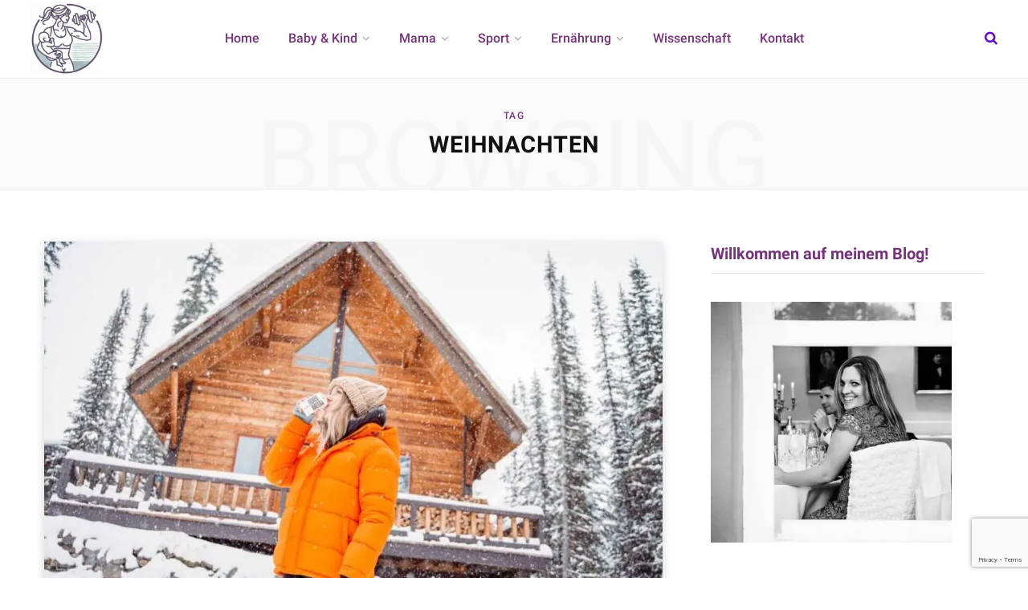

--- FILE ---
content_type: text/html; charset=UTF-8
request_url: https://www.windelnundworkouts.de/tag/weihnachten/
body_size: 16477
content:
<!DOCTYPE html>
<html lang="de" prefix="og: https://ogp.me/ns#">

<head>

	<meta charset="UTF-8" />
	<meta http-equiv="x-ua-compatible" content="ie=edge" />
	<meta name="viewport" content="width=device-width, initial-scale=1" />
	<link rel="profile" href="http://gmpg.org/xfn/11" />
	
	
<!-- Suchmaschinen-Optimierung durch Rank Math PRO - https://rankmath.com/ -->
<title>weihnachten Archive - Windeln und Workouts</title><link rel="preload" as="font" href="https://www.windelnundworkouts.de/wp-content/themes/contentberg/css/icons/fonts/ts-icons.woff2?v1" type="font/woff2" crossorigin="anonymous" />
<meta name="robots" content="follow, index, max-snippet:-1, max-video-preview:-1, max-image-preview:large"/>
<link rel="canonical" href="https://www.windelnundworkouts.de/tag/weihnachten/" />
<meta property="og:locale" content="de_DE" />
<meta property="og:type" content="article" />
<meta property="og:title" content="weihnachten Archive - Windeln und Workouts" />
<meta property="og:url" content="https://www.windelnundworkouts.de/tag/weihnachten/" />
<meta property="og:site_name" content="Windeln &amp; Workouts" />
<meta property="article:publisher" content="http://fb.me/windelnundworkouts" />
<meta name="twitter:card" content="summary_large_image" />
<meta name="twitter:title" content="weihnachten Archive - Windeln und Workouts" />
<meta name="twitter:site" content="@katpueschel" />
<meta name="twitter:label1" content="Beiträge" />
<meta name="twitter:data1" content="2" />
<script type="application/ld+json" class="rank-math-schema-pro">{"@context":"https://schema.org","@graph":[{"headline":"weihnachten Archive - Windeln und Workouts","@type":"BlogPosting","author":{"@type":"Person","name":"Katharina"},"image":{"@type":"ImageObject","url":"https://www.windelnundworkouts.de/wp-content/uploads/2022/12/boxed-water-is-better-dlY0woJlb6Q-unsplash.jpg"},"name":"weihnachten Archive - Windeln und Workouts","@id":"https://www.windelnundworkouts.de/tag/weihnachten/#schema-518616","isPartOf":{"@id":"https://www.windelnundworkouts.de/tag/weihnachten/#webpage"},"publisher":{"@id":"https://www.windelnundworkouts.de/#person"},"inLanguage":"de","mainEntityOfPage":{"@id":"https://www.windelnundworkouts.de/tag/weihnachten/#webpage"}},{"@type":"Person","@id":"https://www.windelnundworkouts.de/#person","name":"Katharina","sameAs":["http://fb.me/windelnundworkouts","https://twitter.com/katpueschel"]},{"@type":"WebSite","@id":"https://www.windelnundworkouts.de/#website","url":"https://www.windelnundworkouts.de","name":"Windeln &amp; Workouts","publisher":{"@id":"https://www.windelnundworkouts.de/#person"},"inLanguage":"de"},{"@type":"CollectionPage","@id":"https://www.windelnundworkouts.de/tag/weihnachten/#webpage","url":"https://www.windelnundworkouts.de/tag/weihnachten/","name":"weihnachten Archive - Windeln und Workouts","isPartOf":{"@id":"https://www.windelnundworkouts.de/#website"},"inLanguage":"de"}]}</script>
<!-- /Rank Math WordPress SEO Plugin -->

<!-- www.windelnundworkouts.de is managing ads with Advanced Ads 2.0.16 – https://wpadvancedads.com/ --><script id="winde-ready">
			window.advanced_ads_ready=function(e,a){a=a||"complete";var d=function(e){return"interactive"===a?"loading"!==e:"complete"===e};d(document.readyState)?e():document.addEventListener("readystatechange",(function(a){d(a.target.readyState)&&e()}),{once:"interactive"===a})},window.advanced_ads_ready_queue=window.advanced_ads_ready_queue||[];		</script>
		<style id='wp-img-auto-sizes-contain-inline-css' type='text/css'>
img:is([sizes=auto i],[sizes^="auto," i]){contain-intrinsic-size:3000px 1500px}
/*# sourceURL=wp-img-auto-sizes-contain-inline-css */
</style>
<link rel='stylesheet' id='wpacu-combined-css-head-1' href='https://www.windelnundworkouts.de/wp-content/cache/asset-cleanup/css/head-b2753fe4f966ca4b04241daf5d31b80e9e658357.css' type='text/css' media='all' />
<style id='wp-emoji-styles-inline-css' type='text/css'>

	img.wp-smiley, img.emoji {
		display: inline !important;
		border: none !important;
		box-shadow: none !important;
		height: 1em !important;
		width: 1em !important;
		margin: 0 0.07em !important;
		vertical-align: -0.1em !important;
		background: none !important;
		padding: 0 !important;
	}
/*# sourceURL=wp-emoji-styles-inline-css */
</style>
<style id='wp-block-library-inline-css' type='text/css'>
:root{--wp-block-synced-color:#7a00df;--wp-block-synced-color--rgb:122,0,223;--wp-bound-block-color:var(--wp-block-synced-color);--wp-editor-canvas-background:#ddd;--wp-admin-theme-color:#007cba;--wp-admin-theme-color--rgb:0,124,186;--wp-admin-theme-color-darker-10:#006ba1;--wp-admin-theme-color-darker-10--rgb:0,107,160.5;--wp-admin-theme-color-darker-20:#005a87;--wp-admin-theme-color-darker-20--rgb:0,90,135;--wp-admin-border-width-focus:2px}@media (min-resolution:192dpi){:root{--wp-admin-border-width-focus:1.5px}}.wp-element-button{cursor:pointer}:root .has-very-light-gray-background-color{background-color:#eee}:root .has-very-dark-gray-background-color{background-color:#313131}:root .has-very-light-gray-color{color:#eee}:root .has-very-dark-gray-color{color:#313131}:root .has-vivid-green-cyan-to-vivid-cyan-blue-gradient-background{background:linear-gradient(135deg,#00d084,#0693e3)}:root .has-purple-crush-gradient-background{background:linear-gradient(135deg,#34e2e4,#4721fb 50%,#ab1dfe)}:root .has-hazy-dawn-gradient-background{background:linear-gradient(135deg,#faaca8,#dad0ec)}:root .has-subdued-olive-gradient-background{background:linear-gradient(135deg,#fafae1,#67a671)}:root .has-atomic-cream-gradient-background{background:linear-gradient(135deg,#fdd79a,#004a59)}:root .has-nightshade-gradient-background{background:linear-gradient(135deg,#330968,#31cdcf)}:root .has-midnight-gradient-background{background:linear-gradient(135deg,#020381,#2874fc)}:root{--wp--preset--font-size--normal:16px;--wp--preset--font-size--huge:42px}.has-regular-font-size{font-size:1em}.has-larger-font-size{font-size:2.625em}.has-normal-font-size{font-size:var(--wp--preset--font-size--normal)}.has-huge-font-size{font-size:var(--wp--preset--font-size--huge)}.has-text-align-center{text-align:center}.has-text-align-left{text-align:left}.has-text-align-right{text-align:right}.has-fit-text{white-space:nowrap!important}#end-resizable-editor-section{display:none}.aligncenter{clear:both}.items-justified-left{justify-content:flex-start}.items-justified-center{justify-content:center}.items-justified-right{justify-content:flex-end}.items-justified-space-between{justify-content:space-between}.screen-reader-text{border:0;clip-path:inset(50%);height:1px;margin:-1px;overflow:hidden;padding:0;position:absolute;width:1px;word-wrap:normal!important}.screen-reader-text:focus{background-color:#ddd;clip-path:none;color:#444;display:block;font-size:1em;height:auto;left:5px;line-height:normal;padding:15px 23px 14px;text-decoration:none;top:5px;width:auto;z-index:100000}html :where(.has-border-color){border-style:solid}html :where([style*=border-top-color]){border-top-style:solid}html :where([style*=border-right-color]){border-right-style:solid}html :where([style*=border-bottom-color]){border-bottom-style:solid}html :where([style*=border-left-color]){border-left-style:solid}html :where([style*=border-width]){border-style:solid}html :where([style*=border-top-width]){border-top-style:solid}html :where([style*=border-right-width]){border-right-style:solid}html :where([style*=border-bottom-width]){border-bottom-style:solid}html :where([style*=border-left-width]){border-left-style:solid}html :where(img[class*=wp-image-]){height:auto;max-width:100%}:where(figure){margin:0 0 1em}html :where(.is-position-sticky){--wp-admin--admin-bar--position-offset:var(--wp-admin--admin-bar--height,0px)}@media screen and (max-width:600px){html :where(.is-position-sticky){--wp-admin--admin-bar--position-offset:0px}}

/*# sourceURL=wp-block-library-inline-css */
</style><style id='global-styles-inline-css' type='text/css'>
:root{--wp--preset--aspect-ratio--square: 1;--wp--preset--aspect-ratio--4-3: 4/3;--wp--preset--aspect-ratio--3-4: 3/4;--wp--preset--aspect-ratio--3-2: 3/2;--wp--preset--aspect-ratio--2-3: 2/3;--wp--preset--aspect-ratio--16-9: 16/9;--wp--preset--aspect-ratio--9-16: 9/16;--wp--preset--color--black: #000000;--wp--preset--color--cyan-bluish-gray: #abb8c3;--wp--preset--color--white: #ffffff;--wp--preset--color--pale-pink: #f78da7;--wp--preset--color--vivid-red: #cf2e2e;--wp--preset--color--luminous-vivid-orange: #ff6900;--wp--preset--color--luminous-vivid-amber: #fcb900;--wp--preset--color--light-green-cyan: #7bdcb5;--wp--preset--color--vivid-green-cyan: #00d084;--wp--preset--color--pale-cyan-blue: #8ed1fc;--wp--preset--color--vivid-cyan-blue: #0693e3;--wp--preset--color--vivid-purple: #9b51e0;--wp--preset--gradient--vivid-cyan-blue-to-vivid-purple: linear-gradient(135deg,rgb(6,147,227) 0%,rgb(155,81,224) 100%);--wp--preset--gradient--light-green-cyan-to-vivid-green-cyan: linear-gradient(135deg,rgb(122,220,180) 0%,rgb(0,208,130) 100%);--wp--preset--gradient--luminous-vivid-amber-to-luminous-vivid-orange: linear-gradient(135deg,rgb(252,185,0) 0%,rgb(255,105,0) 100%);--wp--preset--gradient--luminous-vivid-orange-to-vivid-red: linear-gradient(135deg,rgb(255,105,0) 0%,rgb(207,46,46) 100%);--wp--preset--gradient--very-light-gray-to-cyan-bluish-gray: linear-gradient(135deg,rgb(238,238,238) 0%,rgb(169,184,195) 100%);--wp--preset--gradient--cool-to-warm-spectrum: linear-gradient(135deg,rgb(74,234,220) 0%,rgb(151,120,209) 20%,rgb(207,42,186) 40%,rgb(238,44,130) 60%,rgb(251,105,98) 80%,rgb(254,248,76) 100%);--wp--preset--gradient--blush-light-purple: linear-gradient(135deg,rgb(255,206,236) 0%,rgb(152,150,240) 100%);--wp--preset--gradient--blush-bordeaux: linear-gradient(135deg,rgb(254,205,165) 0%,rgb(254,45,45) 50%,rgb(107,0,62) 100%);--wp--preset--gradient--luminous-dusk: linear-gradient(135deg,rgb(255,203,112) 0%,rgb(199,81,192) 50%,rgb(65,88,208) 100%);--wp--preset--gradient--pale-ocean: linear-gradient(135deg,rgb(255,245,203) 0%,rgb(182,227,212) 50%,rgb(51,167,181) 100%);--wp--preset--gradient--electric-grass: linear-gradient(135deg,rgb(202,248,128) 0%,rgb(113,206,126) 100%);--wp--preset--gradient--midnight: linear-gradient(135deg,rgb(2,3,129) 0%,rgb(40,116,252) 100%);--wp--preset--font-size--small: 13px;--wp--preset--font-size--medium: 20px;--wp--preset--font-size--large: 36px;--wp--preset--font-size--x-large: 42px;--wp--preset--spacing--20: 0.44rem;--wp--preset--spacing--30: 0.67rem;--wp--preset--spacing--40: 1rem;--wp--preset--spacing--50: 1.5rem;--wp--preset--spacing--60: 2.25rem;--wp--preset--spacing--70: 3.38rem;--wp--preset--spacing--80: 5.06rem;--wp--preset--shadow--natural: 6px 6px 9px rgba(0, 0, 0, 0.2);--wp--preset--shadow--deep: 12px 12px 50px rgba(0, 0, 0, 0.4);--wp--preset--shadow--sharp: 6px 6px 0px rgba(0, 0, 0, 0.2);--wp--preset--shadow--outlined: 6px 6px 0px -3px rgb(255, 255, 255), 6px 6px rgb(0, 0, 0);--wp--preset--shadow--crisp: 6px 6px 0px rgb(0, 0, 0);}:where(.is-layout-flex){gap: 0.5em;}:where(.is-layout-grid){gap: 0.5em;}body .is-layout-flex{display: flex;}.is-layout-flex{flex-wrap: wrap;align-items: center;}.is-layout-flex > :is(*, div){margin: 0;}body .is-layout-grid{display: grid;}.is-layout-grid > :is(*, div){margin: 0;}:where(.wp-block-columns.is-layout-flex){gap: 2em;}:where(.wp-block-columns.is-layout-grid){gap: 2em;}:where(.wp-block-post-template.is-layout-flex){gap: 1.25em;}:where(.wp-block-post-template.is-layout-grid){gap: 1.25em;}.has-black-color{color: var(--wp--preset--color--black) !important;}.has-cyan-bluish-gray-color{color: var(--wp--preset--color--cyan-bluish-gray) !important;}.has-white-color{color: var(--wp--preset--color--white) !important;}.has-pale-pink-color{color: var(--wp--preset--color--pale-pink) !important;}.has-vivid-red-color{color: var(--wp--preset--color--vivid-red) !important;}.has-luminous-vivid-orange-color{color: var(--wp--preset--color--luminous-vivid-orange) !important;}.has-luminous-vivid-amber-color{color: var(--wp--preset--color--luminous-vivid-amber) !important;}.has-light-green-cyan-color{color: var(--wp--preset--color--light-green-cyan) !important;}.has-vivid-green-cyan-color{color: var(--wp--preset--color--vivid-green-cyan) !important;}.has-pale-cyan-blue-color{color: var(--wp--preset--color--pale-cyan-blue) !important;}.has-vivid-cyan-blue-color{color: var(--wp--preset--color--vivid-cyan-blue) !important;}.has-vivid-purple-color{color: var(--wp--preset--color--vivid-purple) !important;}.has-black-background-color{background-color: var(--wp--preset--color--black) !important;}.has-cyan-bluish-gray-background-color{background-color: var(--wp--preset--color--cyan-bluish-gray) !important;}.has-white-background-color{background-color: var(--wp--preset--color--white) !important;}.has-pale-pink-background-color{background-color: var(--wp--preset--color--pale-pink) !important;}.has-vivid-red-background-color{background-color: var(--wp--preset--color--vivid-red) !important;}.has-luminous-vivid-orange-background-color{background-color: var(--wp--preset--color--luminous-vivid-orange) !important;}.has-luminous-vivid-amber-background-color{background-color: var(--wp--preset--color--luminous-vivid-amber) !important;}.has-light-green-cyan-background-color{background-color: var(--wp--preset--color--light-green-cyan) !important;}.has-vivid-green-cyan-background-color{background-color: var(--wp--preset--color--vivid-green-cyan) !important;}.has-pale-cyan-blue-background-color{background-color: var(--wp--preset--color--pale-cyan-blue) !important;}.has-vivid-cyan-blue-background-color{background-color: var(--wp--preset--color--vivid-cyan-blue) !important;}.has-vivid-purple-background-color{background-color: var(--wp--preset--color--vivid-purple) !important;}.has-black-border-color{border-color: var(--wp--preset--color--black) !important;}.has-cyan-bluish-gray-border-color{border-color: var(--wp--preset--color--cyan-bluish-gray) !important;}.has-white-border-color{border-color: var(--wp--preset--color--white) !important;}.has-pale-pink-border-color{border-color: var(--wp--preset--color--pale-pink) !important;}.has-vivid-red-border-color{border-color: var(--wp--preset--color--vivid-red) !important;}.has-luminous-vivid-orange-border-color{border-color: var(--wp--preset--color--luminous-vivid-orange) !important;}.has-luminous-vivid-amber-border-color{border-color: var(--wp--preset--color--luminous-vivid-amber) !important;}.has-light-green-cyan-border-color{border-color: var(--wp--preset--color--light-green-cyan) !important;}.has-vivid-green-cyan-border-color{border-color: var(--wp--preset--color--vivid-green-cyan) !important;}.has-pale-cyan-blue-border-color{border-color: var(--wp--preset--color--pale-cyan-blue) !important;}.has-vivid-cyan-blue-border-color{border-color: var(--wp--preset--color--vivid-cyan-blue) !important;}.has-vivid-purple-border-color{border-color: var(--wp--preset--color--vivid-purple) !important;}.has-vivid-cyan-blue-to-vivid-purple-gradient-background{background: var(--wp--preset--gradient--vivid-cyan-blue-to-vivid-purple) !important;}.has-light-green-cyan-to-vivid-green-cyan-gradient-background{background: var(--wp--preset--gradient--light-green-cyan-to-vivid-green-cyan) !important;}.has-luminous-vivid-amber-to-luminous-vivid-orange-gradient-background{background: var(--wp--preset--gradient--luminous-vivid-amber-to-luminous-vivid-orange) !important;}.has-luminous-vivid-orange-to-vivid-red-gradient-background{background: var(--wp--preset--gradient--luminous-vivid-orange-to-vivid-red) !important;}.has-very-light-gray-to-cyan-bluish-gray-gradient-background{background: var(--wp--preset--gradient--very-light-gray-to-cyan-bluish-gray) !important;}.has-cool-to-warm-spectrum-gradient-background{background: var(--wp--preset--gradient--cool-to-warm-spectrum) !important;}.has-blush-light-purple-gradient-background{background: var(--wp--preset--gradient--blush-light-purple) !important;}.has-blush-bordeaux-gradient-background{background: var(--wp--preset--gradient--blush-bordeaux) !important;}.has-luminous-dusk-gradient-background{background: var(--wp--preset--gradient--luminous-dusk) !important;}.has-pale-ocean-gradient-background{background: var(--wp--preset--gradient--pale-ocean) !important;}.has-electric-grass-gradient-background{background: var(--wp--preset--gradient--electric-grass) !important;}.has-midnight-gradient-background{background: var(--wp--preset--gradient--midnight) !important;}.has-small-font-size{font-size: var(--wp--preset--font-size--small) !important;}.has-medium-font-size{font-size: var(--wp--preset--font-size--medium) !important;}.has-large-font-size{font-size: var(--wp--preset--font-size--large) !important;}.has-x-large-font-size{font-size: var(--wp--preset--font-size--x-large) !important;}
/*# sourceURL=global-styles-inline-css */
</style>

<style id='classic-theme-styles-inline-css' type='text/css'>
/*! This file is auto-generated */
.wp-block-button__link{color:#fff;background-color:#32373c;border-radius:9999px;box-shadow:none;text-decoration:none;padding:calc(.667em + 2px) calc(1.333em + 2px);font-size:1.125em}.wp-block-file__button{background:#32373c;color:#fff;text-decoration:none}
/*# sourceURL=/wp-includes/css/classic-themes.min.css */
</style>
<style  type='text/css'  data-wpacu-inline-css-file='1'>
/*!/wp-content/plugins/contact-form-7/includes/css/styles.css*/.wpcf7 .screen-reader-response{position:absolute;overflow:hidden;clip:rect(1px,1px,1px,1px);clip-path:inset(50%);height:1px;width:1px;margin:-1px;padding:0;border:0;word-wrap:normal!important}.wpcf7 .hidden-fields-container{display:none}.wpcf7 form .wpcf7-response-output{margin:2em .5em 1em;padding:.2em 1em;border:2px solid #00a0d2}.wpcf7 form.init .wpcf7-response-output,.wpcf7 form.resetting .wpcf7-response-output,.wpcf7 form.submitting .wpcf7-response-output{display:none}.wpcf7 form.sent .wpcf7-response-output{border-color:#46b450}.wpcf7 form.failed .wpcf7-response-output,.wpcf7 form.aborted .wpcf7-response-output{border-color:#dc3232}.wpcf7 form.spam .wpcf7-response-output{border-color:#f56e28}.wpcf7 form.invalid .wpcf7-response-output,.wpcf7 form.unaccepted .wpcf7-response-output,.wpcf7 form.payment-required .wpcf7-response-output{border-color:#ffb900}.wpcf7-form-control-wrap{position:relative}.wpcf7-not-valid-tip{color:#dc3232;font-size:1em;font-weight:400;display:block}.use-floating-validation-tip .wpcf7-not-valid-tip{position:relative;top:-2ex;left:1em;z-index:100;border:1px solid #dc3232;background:#fff;padding:.2em .8em;width:24em}.wpcf7-list-item{display:inline-block;margin:0 0 0 1em}.wpcf7-list-item-label::before,.wpcf7-list-item-label::after{content:" "}.wpcf7-spinner{visibility:hidden;display:inline-block;background-color:#23282d;opacity:.75;width:24px;height:24px;border:none;border-radius:100%;padding:0;margin:0 24px;position:relative}form.submitting .wpcf7-spinner{visibility:visible}.wpcf7-spinner::before{content:'';position:absolute;background-color:#fbfbfc;top:4px;left:4px;width:6px;height:6px;border:none;border-radius:100%;transform-origin:8px 8px;animation-name:spin;animation-duration:1000ms;animation-timing-function:linear;animation-iteration-count:infinite}@media (prefers-reduced-motion:reduce){.wpcf7-spinner::before{animation-name:blink;animation-duration:2000ms}}@keyframes spin{from{transform:rotate(0deg)}to{transform:rotate(360deg)}}@keyframes blink{from{opacity:0}50%{opacity:1}to{opacity:0}}.wpcf7 [inert]{opacity:.5}.wpcf7 input[type="file"]{cursor:pointer}.wpcf7 input[type="file"]:disabled{cursor:default}.wpcf7 .wpcf7-submit:disabled{cursor:not-allowed}.wpcf7 input[type="url"],.wpcf7 input[type="email"],.wpcf7 input[type="tel"]{direction:ltr}.wpcf7-reflection>output{display:list-item;list-style:none}.wpcf7-reflection>output[hidden]{display:none}
</style>
<style  type='text/css'  data-wpacu-inline-css-file='1'>
#toplevel_page_cooked_recipes_menu .dashicons-before:before{font-family:CookedIcons;content:'\f035';font-size:17px;line-height:20px}#available-widgets .cooked_widget-3 .widget-title:before{font-family:CookedIcons;content:'\f035';font-size:17px;line-height:20px}body #adminmenu .wp-not-current-submenu li>a>.admin-menu-cooked-upgrade,body #adminmenu .wp-submenu a>.admin-menu-cooked-upgrade,body .folded #adminmenu .wp-has-current-submenu li>a>.admin-menu-cooked-upgrade{color:#ffad10}body #adminmenu .wp-not-current-submenu li>a:hover>.admin-menu-cooked-upgrade,body #adminmenu .wp-submenu a:hover>.admin-menu-cooked-upgrade,body #adminmenu .wp-submenu li.current a:hover>.admin-menu-cooked-upgrade,body .folded #adminmenu .wp-has-current-submenu li>a:hover>.admin-menu-cooked-upgrade{color:#fdd27c}select.cooked-recipe-finder{display:none}
</style>


<style  type='text/css'  data-wpacu-inline-css-file='1'>
/*!/wp-content/uploads/sgf-css/font-e7b2cba80b45139236caa3376e71ad1d.css*/@font-face{font-family:"Roboto";font-weight:400;font-style:normal;src:local('Roboto'),local('Roboto-Regular'),url(//www.windelnundworkouts.de/wp-content/uploads/sgf-css/KFOmCnqEu92Fr1Mu4mxKKTU1Kg.woff2) format('woff2'),url(//www.windelnundworkouts.de/wp-content/uploads/sgf-css/KFOmCnqEu92Fr1Mu4mxM.woff) format('woff');unicode-range:U+0000-00FF,U+0131,U+0152-0153,U+02BB-02BC,U+02C6,U+02DA,U+02DC,U+2000-206F,U+2074,U+20AC,U+2122,U+2191,U+2193,U+2212,U+2215,U+FEFF,U+FFFD}@font-face{font-family:"Roboto";font-weight:500;font-style:normal;src:local('Roboto Medium'),local('Roboto-Medium'),url(//www.windelnundworkouts.de/wp-content/uploads/sgf-css/KFOlCnqEu92Fr1MmEU9fBBc4AMP6lQ.woff2) format('woff2'),url(//www.windelnundworkouts.de/wp-content/uploads/sgf-css/KFOlCnqEu92Fr1MmEU9fBBc-.woff) format('woff');unicode-range:U+0000-00FF,U+0131,U+0152-0153,U+02BB-02BC,U+02C6,U+02DA,U+02DC,U+2000-206F,U+2074,U+20AC,U+2122,U+2191,U+2193,U+2212,U+2215,U+FEFF,U+FFFD}@font-face{font-family:"Roboto";font-weight:700;font-style:normal;src:local('Roboto Bold'),local('Roboto-Bold'),url(//www.windelnundworkouts.de/wp-content/uploads/sgf-css/KFOlCnqEu92Fr1MmWUlfBBc4AMP6lQ.woff2) format('woff2'),url(//www.windelnundworkouts.de/wp-content/uploads/sgf-css/KFOlCnqEu92Fr1MmWUlfBBc-.woff) format('woff');unicode-range:U+0000-00FF,U+0131,U+0152-0153,U+02BB-02BC,U+02C6,U+02DA,U+02DC,U+2000-206F,U+2074,U+20AC,U+2122,U+2191,U+2193,U+2212,U+2215,U+FEFF,U+FFFD}@font-face{font-family:"PT Serif";font-weight:400;font-style:normal;src:local('PT Serif'),local('PTSerif-Regular'),url(//www.windelnundworkouts.de/wp-content/uploads/sgf-css/EJRVQgYoZZY2vCFuvAFWzr-_dSb_.woff2) format('woff2'),url(//www.windelnundworkouts.de/wp-content/uploads/sgf-css/EJRVQgYoZZY2vCFuvAFWzrk.woff) format('woff');unicode-range:U+0000-00FF,U+0131,U+0152-0153,U+02BB-02BC,U+02C6,U+02DA,U+02DC,U+2000-206F,U+2074,U+20AC,U+2122,U+2191,U+2193,U+2212,U+2215,U+FEFF,U+FFFD}@font-face{font-family:"PT Serif";font-weight:400;font-style:italic;src:local('PT Serif Italic'),local('PTSerif-Italic'),url(//www.windelnundworkouts.de/wp-content/uploads/sgf-css/EJRTQgYoZZY2vCFuvAFT_r21cgT9rcs.woff2) format('woff2'),url(//www.windelnundworkouts.de/wp-content/uploads/sgf-css/EJRTQgYoZZY2vCFuvAFT_r21dA.woff) format('woff');unicode-range:U+0000-00FF,U+0131,U+0152-0153,U+02BB-02BC,U+02C6,U+02DA,U+02DC,U+2000-206F,U+2074,U+20AC,U+2122,U+2191,U+2193,U+2212,U+2215,U+FEFF,U+FFFD}@font-face{font-family:"IBM Plex Serif";font-weight:500;font-style:normal;src:local('IBM Plex Serif Medium'),local('IBMPlexSerif-Medium'),url(//www.windelnundworkouts.de/wp-content/uploads/sgf-css/jizAREVNn1dOx-zrZ2X3pZvkTi3s-CI0q1vjitOh.woff2) format('woff2'),url(//www.windelnundworkouts.de/wp-content/uploads/sgf-css/jizAREVNn1dOx-zrZ2X3pZvkTi3s-CI0q10.woff) format('woff');unicode-range:U+0000-00FF,U+0131,U+0152-0153,U+02BB-02BC,U+02C6,U+02DA,U+02DC,U+2000-206F,U+2074,U+20AC,U+2122,U+2191,U+2193,U+2212,U+2215,U+FEFF,U+FFFD}
</style>
<style  type='text/css'  data-wpacu-inline-css-file='1'>
/*!/wp-content/themes/contentberg/css/icons/icons.css*/@font-face{font-family:'ts-icons';src:url(/wp-content/themes/contentberg/css/icons/fonts/ts-icons.woff2?v1) format('woff2'),url(/wp-content/themes/contentberg/css/icons/fonts/ts-icons.woff?v1) format('woff');font-weight:400;font-style:normal}.tsi{display:inline-block;font:normal normal normal 14px/1 ts-icons;font-size:inherit;text-rendering:auto;-webkit-font-smoothing:antialiased;-moz-osx-font-smoothing:grayscale}.tsi-spin{-webkit-animation:tsi-spin 2s infinite linear;animation:tsi-spin 2s infinite linear}@-webkit-keyframes tsi-spin{0%{-webkit-transform:rotate(0deg);transform:rotate(0deg)}100%{-webkit-transform:rotate(359deg);transform:rotate(359deg)}}@keyframes tsi-spin{0%{-webkit-transform:rotate(0deg);transform:rotate(0deg)}100%{-webkit-transform:rotate(359deg);transform:rotate(359deg)}}.tsi-moon:before{content:"\e904"}.tsi-bright:before{content:"\e905"}.tsi-telegram:before{content:"\e903"}.tsi-discord:before{content:"\e902"}.tsi-tiktok:before{content:"\e901"}.tsi-twitter:before{content:"\e900"}.tsi-plus:before{content:"\f067"}.tsi-search:before{content:"\f002"}.tsi-envelope-o:before{content:"\f003"}.tsi-heart:before{content:"\f004"}.tsi-close:before{content:"\f00d"}.tsi-remove:before{content:"\f00d"}.tsi-times:before{content:"\f00d"}.tsi-home:before{content:"\f015"}.tsi-clock-o:before{content:"\f017"}.tsi-repeat:before{content:"\f01e"}.tsi-rotate-right:before{content:"\f01e"}.tsi-play:before{content:"\f04b"}.tsi-chevron-down:before{content:"\f078"}.tsi-shopping-cart:before{content:"\f07a"}.tsi-heart-o:before{content:"\f08a"}.tsi-facebook:before{content:"\f09a"}.tsi-facebook-f:before{content:"\f09a"}.tsi-feed:before{content:"\f09e"}.tsi-rss:before{content:"\f09e"}.tsi-bars:before{content:"\f0c9"}.tsi-navicon:before{content:"\f0c9"}.tsi-reorder:before{content:"\f0c9"}.tsi-pinterest:before{content:"\f0d2"}.tsi-linkedin:before{content:"\f0e1"}.tsi-cutlery:before{content:"\f0f5"}.tsi-angle-double-left:before{content:"\f100"}.tsi-angle-double-right:before{content:"\f101"}.tsi-angle-left:before{content:"\f104"}.tsi-angle-right:before{content:"\f105"}.tsi-angle-up:before{content:"\f106"}.tsi-angle-down:before{content:"\f107"}.tsi-mail-reply:before{content:"\f112"}.tsi-reply:before{content:"\f112"}.tsi-youtube-play:before{content:"\f16a"}.tsi-instagram:before{content:"\f16d"}.tsi-flickr:before{content:"\f16e"}.tsi-tumblr:before{content:"\f173"}.tsi-long-arrow-left:before{content:"\f177"}.tsi-long-arrow-right:before{content:"\f178"}.tsi-dribbble:before{content:"\f17d"}.tsi-vk:before{content:"\f189"}.tsi-steam:before{content:"\f1b6"}.tsi-soundcloud:before{content:"\f1be"}.tsi-twitch:before{content:"\f1e8"}.tsi-lastfm:before{content:"\f202"}.tsi-pinterest-p:before{content:"\f231"}.tsi-whatsapp:before{content:"\f232"}.tsi-clone:before{content:"\f24d"}.tsi-vimeo:before{content:"\f27d"}.tsi-reddit-alien:before{content:"\f281"}.tsi-shopping-bag:before{content:"\f290"}
</style>


<style id='contentberg-child-inline-css' type='text/css'>
::selection { background: rgba(117,52,122, 0.7); }
::-moz-selection { background: rgba(117,52,122, 0.7); }
:root { --c-main: #75347a; }
::selection { background: rgba(198,96,229, 0.7); }
::-moz-selection { background: rgba(198,96,229, 0.7); }
.site-s-dark { --c-main: #c660e5; }
.s-dark .post-content,
.s-dark .entry-content { color: #cecece; }
.top-bar-content, 
.top-bar.dark 
.top-bar-content, 
.main-head.simple .inner { background-color: #ffffff; border-color: #ffffff; }
.top-bar .navigation { background: transparent; }
.s-dark .top-bar-content, 
.top-bar.dark 
.s-dark .top-bar-content, 
.s-dark .main-head.simple .inner { background-color: #0a0a0a; border-color: #0a0a0a; }
.s-dark .top-bar .navigation { background: transparent; }
.main-head { border-bottom-color: #ffffff !important; }
.main-head .social-icons a { color: #a7d1c3 !important; }
.s-dark .main-head .social-icons a { color: var(--c-main) !important; }
.main-head .search-submit, 
.main-head .search-link { color: #6200cc !important; }
.s-dark .main-head .search-submit,
.s-dark .main-head .search-link { color: #6200cc !important; }
.navigation .menu > li:not(:hover) > a, 
.navigation.dark .menu > li:not(:hover) > a { color: #75347a; }
.s-dark .navigation .menu > li:not(:hover) > a, 
.s-dark .navigation.dark .menu > li:not(:hover) > a { color: var(--c-main); }
.navigation .menu > li:hover > a, 
.navigation .menu > .current-menu-item > a, 
.navigation .menu > .current-menu-parent > a, 
.navigation .menu > .current-menu-ancestor > a { color: var(--c-main) !important; }
.navigation .menu ul, 
.navigation .menu .sub-menu { border-color: transparent; background: #ffffff !important; }
.navigation .menu > li li a { border-color: rgba(255, 255, 255, 0.07); }
.s-dark .navigation .menu ul, 
.s-dark .navigation .menu .sub-menu { border-color: transparent; background: #494949 !important; }
.s-dark .navigation .menu > li li a { border-color: rgba(255, 255, 255, 0.07); }
.navigation .menu > li li a { color: #75347a !important; }
.s-dark .navigation .menu > li li a { color: #c660e5 !important; }
.navigation .menu li li:hover > a, .navigation .menu li li.current-menu-item > a { color: #75347a !important; }
.s-dark .navigation .menu li li:hover > a, .s-dark .navigation .menu li li.current-menu-item > a { color: #c660e5 !important; }
.mega-menu .recent-posts .post-title { color: #75347a !important; }
.s-dark .mega-menu .recent-posts .post-title { color: #75347a !important; }
.post-meta, .post-meta-b .date-link, 
.post-meta-b .comments, 
.post-meta .post-date, 
.post-meta .meta-item { color: #75347a; }
.s-dark .post-meta, 
.s-dark .post-meta-b .date-link, 
.s-dark .post-meta-b .comments, 
.s-dark .post-meta .post-date, 
.s-dark .post-meta .meta-item { color: #c660e5; }
.sidebar .widget:not(.widget_mc4wp_form_widget):not(.widget-subscribe) .widget-title { color: #75347a; }
.s-dark .sidebar .widget:not(.widget_mc4wp_form_widget):not(.widget-subscribe) .widget-title { color: #c660e5; }


/*# sourceURL=contentberg-child-inline-css */
</style>
<script type='text/javascript' id='wpacu-combined-js-head-group-1' src='https://www.windelnundworkouts.de/wp-content/cache/asset-cleanup/js/head-12613d092f994a1d5c75d6f766f20c3ee4c2eb1c.js'></script><link rel="https://api.w.org/" href="https://www.windelnundworkouts.de/wp-json/" /><link rel="alternate" title="JSON" type="application/json" href="https://www.windelnundworkouts.de/wp-json/wp/v2/tags/2340" /><link rel="EditURI" type="application/rsd+xml" title="RSD" href="https://www.windelnundworkouts.de/xmlrpc.php?rsd" />
<script>var Sphere_Plugin = {"ajaxurl":"https:\/\/www.windelnundworkouts.de\/wp-admin\/admin-ajax.php"};</script>
		<script>
		var BunyadSchemeKey = 'bunyad-scheme';
		(() => {
			const d = document.documentElement;
			const c = d.classList;
			var scheme = localStorage.getItem(BunyadSchemeKey);
			
			if (scheme) {
				d.dataset.origClass = c;
				scheme === 'dark' ? c.remove('s-light', 'site-s-light') : c.remove('s-dark', 'site-s-dark');
				c.add('site-s-' + scheme, 's-' + scheme);
			}
		})();
		</script>
		<style type="text/css">.recentcomments a{display:inline !important;padding:0 !important;margin:0 !important;}</style><meta name="redi-version" content="1.2.7" /><script type="text/javascript" id="google_gtagjs" src="https://www.windelnundworkouts.de/?local_ga_js=a957e2e984ac50b160b3dcf8cb834bd7" async="async"></script>
<script type="text/javascript" id="google_gtagjs-inline">
/* <![CDATA[ */
window.dataLayer = window.dataLayer || [];function gtag(){dataLayer.push(arguments);}gtag('js', new Date());gtag('config', 'G-E4MRBMH1PN', {'anonymize_ip': true} );
/* ]]> */
</script>
<style id="uagb-style-conditional-extension">@media (min-width: 1025px){body .uag-hide-desktop.uagb-google-map__wrap,body .uag-hide-desktop{display:none !important}}@media (min-width: 768px) and (max-width: 1024px){body .uag-hide-tab.uagb-google-map__wrap,body .uag-hide-tab{display:none !important}}@media (max-width: 767px){body .uag-hide-mob.uagb-google-map__wrap,body .uag-hide-mob{display:none !important}}</style><link rel="icon" href="https://www.windelnundworkouts.de/wp-content/uploads/2025/02/cropped-IMG_0882-32x32.jpg" sizes="32x32" />
<link rel="icon" href="https://www.windelnundworkouts.de/wp-content/uploads/2025/02/cropped-IMG_0882-192x192.jpg" sizes="192x192" />
<link rel="apple-touch-icon" href="https://www.windelnundworkouts.de/wp-content/uploads/2025/02/cropped-IMG_0882-180x180.jpg" />
<meta name="msapplication-TileImage" content="https://www.windelnundworkouts.de/wp-content/uploads/2025/02/cropped-IMG_0882-270x270.jpg" />

</head>

<body class="archive tag tag-weihnachten tag-2340 wp-theme-contentberg wp-child-theme-contentberg-child right-sidebar lazy-native aa-prefix-winde- aa-disabled-bots">


<div class="main-wrap">

	
		
		
<header id="main-head" class="main-head head-nav-below has-search-modal simple">

	<div class="inner inner-head" data-sticky-bar="smart">
	
		<div class="wrap cf wrap-head">
		
			<div class="left-contain">
				<span class="mobile-nav"><i class="tsi tsi-bars"></i></span>	
			
					<div class="title ts-logo">
		
		<a href="https://www.windelnundworkouts.de/" title="Windeln und Workouts" rel="home">
		
					
			
			
			<img src="https://www.windelnundworkouts.de/wp-content/uploads/2025/02/cropped-IMG_0882.jpg" class="logo-image" alt="Windeln und Workouts" />

				
		</a>
	
	</div>			
			</div>
				
				
			<div class="navigation-wrap inline">
								
				<nav class="navigation inline simple light" data-sticky-bar="smart">
					<div class="menu-main-menu-new-container"><ul id="menu-main-menu-new" class="menu"><li id="menu-item-3666" class="menu-item menu-item-type-custom menu-item-object-custom menu-item-home menu-item-3666"><a href="https://www.windelnundworkouts.de"><span>Home</span></a></li>
<li id="menu-item-3927" class="menu-item menu-item-type-taxonomy menu-item-object-category menu-item-has-children menu-cat-459 menu-item-3927"><a href="https://www.windelnundworkouts.de/category/baby/"><span>Baby &#038; Kind</span></a>
<ul class="sub-menu">
	<li id="menu-item-7458" class="menu-item menu-item-type-taxonomy menu-item-object-category menu-cat-459 menu-item-7458"><a href="https://www.windelnundworkouts.de/category/baby/"><span>Baby</span></a></li>
	<li id="menu-item-7460" class="menu-item menu-item-type-taxonomy menu-item-object-category menu-cat-3203 menu-item-7460"><a href="https://www.windelnundworkouts.de/category/kleinkind/"><span>Kleinkind</span></a></li>
	<li id="menu-item-7459" class="menu-item menu-item-type-taxonomy menu-item-object-category menu-cat-3293 menu-item-7459"><a href="https://www.windelnundworkouts.de/category/schulkind/"><span>Schulkind</span></a></li>
</ul>
</li>
<li id="menu-item-3923" class="menu-item menu-item-type-taxonomy menu-item-object-category menu-item-has-children menu-cat-67 menu-item-3923"><a href="https://www.windelnundworkouts.de/category/mama/"><span>Mama</span></a>
<ul class="sub-menu">
	<li id="menu-item-4670" class="menu-item menu-item-type-post_type menu-item-object-page menu-item-4670"><a href="https://www.windelnundworkouts.de/alles-rund-um-business-geld/"><span>Business &#038; Geld</span></a></li>
	<li id="menu-item-6254" class="menu-item menu-item-type-post_type menu-item-object-page menu-item-6254"><a href="https://www.windelnundworkouts.de/mamas-sparschwein/"><span>Mamas Sparschwein</span></a></li>
	<li id="menu-item-4495" class="menu-item menu-item-type-post_type menu-item-object-page menu-item-4495"><a href="https://www.windelnundworkouts.de/buchvorstellungen-und-empfehlungen/"><span>Buchtipps</span></a></li>
	<li id="menu-item-6253" class="menu-item menu-item-type-post_type menu-item-object-page menu-item-has-children menu-item-6253"><a href="https://www.windelnundworkouts.de/buchvorstellungen-und-empfehlungen/"><span>Bücher Challenges</span></a>
	<ul class="sub-menu">
		<li id="menu-item-6447" class="menu-item menu-item-type-post_type menu-item-object-page menu-item-6447"><a href="https://www.windelnundworkouts.de/buecher-challenge-2022/"><span>Bücher Challenge 2022</span></a></li>
		<li id="menu-item-6002" class="menu-item menu-item-type-post_type menu-item-object-page menu-item-6002"><a href="https://www.windelnundworkouts.de/buecher-challenge-2021/"><span>Bücher Challenge 2021</span></a></li>
		<li id="menu-item-5191" class="menu-item menu-item-type-post_type menu-item-object-page menu-item-5191"><a href="https://www.windelnundworkouts.de/buecher-challenge-2020/"><span>Bücher Challenge 2020</span></a></li>
		<li id="menu-item-4662" class="menu-item menu-item-type-post_type menu-item-object-page menu-item-4662"><a href="https://www.windelnundworkouts.de/buecher-challenge-2019/"><span>Bücher Challenge 2019</span></a></li>
	</ul>
</li>
</ul>
</li>
<li id="menu-item-3669" class="menu-item menu-item-type-taxonomy menu-item-object-category menu-item-has-children menu-cat-69 menu-item-3669"><a href="https://www.windelnundworkouts.de/category/sport/"><span>Sport</span></a>
<ul class="sub-menu">
	<li id="menu-item-4162" class="menu-item menu-item-type-post_type menu-item-object-page menu-item-4162"><a href="https://www.windelnundworkouts.de/alles-rund-um-crossfit/"><span>Alles rund um Crossfit</span></a></li>
</ul>
</li>
<li id="menu-item-3670" class="menu-item menu-item-type-taxonomy menu-item-object-category menu-item-has-children menu-cat-111 menu-item-3670"><a href="https://www.windelnundworkouts.de/category/ernaehrung/"><span>Ernährung</span></a>
<ul class="sub-menu">
	<li id="menu-item-4206" class="menu-item menu-item-type-post_type menu-item-object-page menu-item-4206"><a href="https://www.windelnundworkouts.de/rezepte/"><span>Rezepte durchsuchen</span></a></li>
	<li id="menu-item-4372" class="menu-item menu-item-type-post_type menu-item-object-page menu-item-4372"><a href="https://www.windelnundworkouts.de/alles-rund-um-die-beikost/"><span>Alles rund um die Beikost</span></a></li>
</ul>
</li>
<li id="menu-item-7462" class="menu-item menu-item-type-taxonomy menu-item-object-category menu-cat-93 menu-item-7462"><a href="https://www.windelnundworkouts.de/category/wissenschaft/"><span>Wissenschaft</span></a></li>
<li id="menu-item-3704" class="menu-item menu-item-type-post_type menu-item-object-page menu-item-3704"><a href="https://www.windelnundworkouts.de/contact-me/"><span>Kontakt</span></a></li>
</ul></div>				</nav>
				
							</div>
			
			<div class="actions">
			
				
								
								
					<a href="#" title="Search" class="search-link"><i class="tsi tsi-search"></i></a>
									
				
							
			</div>

		</div>
	</div>

</header> <!-- .main-head -->	
		
	
	<div class="archive-head">
	
		
			
			
		<span class="sub-title">Tag</span>
		<h2 class="title">weihnachten</h2>
		
		<i class="background">Browsing</i>
		
			
	</div>

	
	<div class="main wrap">
		<div class="ts-row cf">
			<div class="col-8 main-content cf">
		
			
<div class="posts-container posts-large cf">


	<div class="posts-wrap">
	
			
		
<article id="post-6792" class="post-main large-post post-6792 post type-post status-publish format-standard has-post-thumbnail category-mama category-trends tag-achtsamkeit tag-advent tag-gleichberechtigung tag-patriarchat tag-stress tag-weihnachten">
	
	<header class="post-header cf">

						
		<div class="featured">
		
						
							
				<a href="https://www.windelnundworkouts.de/trends/achtsamkeit-an-weihnachten-mama-bleibt-entspannt-5-tipps/" class="image-link"><img width="770" height="515" src="https://www.windelnundworkouts.de/wp-content/uploads/2022/12/boxed-water-is-better-dlY0woJlb6Q-unsplash-770x515.jpg" class="attachment-contentberg-main size-contentberg-main wp-post-image" alt="Achtsamkeit an Weihnachten: Mama macht Pause mit Tee" title="Achtsamkeit an Weihnachten: Mama bleibt entspannt (5 Tipps)" decoding="async" fetchpriority="high" srcset="https://www.windelnundworkouts.de/wp-content/uploads/2022/12/boxed-water-is-better-dlY0woJlb6Q-unsplash-770x515.jpg 770w, https://www.windelnundworkouts.de/wp-content/uploads/2022/12/boxed-water-is-better-dlY0woJlb6Q-unsplash-300x200.jpg 300w, https://www.windelnundworkouts.de/wp-content/uploads/2022/12/boxed-water-is-better-dlY0woJlb6Q-unsplash-1024x684.jpg 1024w, https://www.windelnundworkouts.de/wp-content/uploads/2022/12/boxed-water-is-better-dlY0woJlb6Q-unsplash-270x180.jpg 270w, https://www.windelnundworkouts.de/wp-content/uploads/2022/12/boxed-water-is-better-dlY0woJlb6Q-unsplash-150x100.jpg 150w, https://www.windelnundworkouts.de/wp-content/uploads/2022/12/boxed-water-is-better-dlY0woJlb6Q-unsplash.jpg 1200w" sizes="(max-width: 770px) 100vw, 770px" />				</a>
				
					</div>		
			<div class="post-meta post-meta-b">
		
				
			<span class="post-cat">	
				<span class="text-in">In</span> 
									
		<a href="https://www.windelnundworkouts.de/category/mama/" class="category">Mama</a>

					</span>
			
			
		
					
			
			<h2 class="post-title-alt">
							
					<a href="https://www.windelnundworkouts.de/trends/achtsamkeit-an-weihnachten-mama-bleibt-entspannt-5-tipps/">Achtsamkeit an Weihnachten: Mama bleibt entspannt (5 Tipps)</a>
					
							</h2>
			
				
		<div class="below">
		
							<a href="https://www.windelnundworkouts.de/trends/achtsamkeit-an-weihnachten-mama-bleibt-entspannt-5-tipps/" class="meta-item date-link"><time class="post-date" datetime="2022-12-18T07:00:00+01:00">Dezember 18, 2022</time></a>

				<span class="meta-sep"></span>
						
			
							<span class="meta-item read-time">9 Mins Read</span>
					
		</div>
		
	</div>		
	</header><!-- .post-header -->

	<div class="post-content description cf post-excerpt">
		
		<p>Achtsamkeit an Weihnachten kann Mamas helfen eine entspanntere Adventszeit zu durchleben, trotz Backen und Geschenkeeinpacken.</p>
		
				
			<div class="read-more"><a href="https://www.windelnundworkouts.de/trends/achtsamkeit-an-weihnachten-mama-bleibt-entspannt-5-tipps/"><span>Read More</span></a></div>
			
		
	</div><!-- .post-content -->
	
	
			
</article>
		
			
		
<article id="post-5856" class="post-main large-post post-5856 post type-post status-publish format-standard has-post-thumbnail category-trends category-baby category-mama category-nachhaltigkeit category-papa category-wissenschaft tag-etf tag-geschenke tag-kinder tag-spielzeug tag-wahnsinn tag-weihnachten">
	
	<header class="post-header cf">

						
		<div class="featured">
		
						
							
				<a href="https://www.windelnundworkouts.de/trends/5-tipps-um-den-geschenke-wahnsinn-zu-stoppen/" class="image-link"><img width="770" height="515" src="https://www.windelnundworkouts.de/wp-content/uploads/2020/11/kira-auf-der-heide-IPx7J1n_xUc-unsplash-scaled-770x515.jpg" class="attachment-contentberg-main size-contentberg-main wp-post-image" alt="Tipps für Weihnachten mit kindern" title="Mit 5 Tipps den Geschenke-Wahnsinn einfach stoppen" decoding="async" loading="lazy" srcset="https://www.windelnundworkouts.de/wp-content/uploads/2020/11/kira-auf-der-heide-IPx7J1n_xUc-unsplash-scaled-770x515.jpg 770w, https://www.windelnundworkouts.de/wp-content/uploads/2020/11/kira-auf-der-heide-IPx7J1n_xUc-unsplash-scaled-300x200.jpg 300w, https://www.windelnundworkouts.de/wp-content/uploads/2020/11/kira-auf-der-heide-IPx7J1n_xUc-unsplash-scaled-1024x683.jpg 1024w, https://www.windelnundworkouts.de/wp-content/uploads/2020/11/kira-auf-der-heide-IPx7J1n_xUc-unsplash-scaled-270x180.jpg 270w" sizes="auto, (max-width: 770px) 100vw, 770px" />				</a>
				
					</div>		
			<div class="post-meta post-meta-b">
		
				
			<span class="post-cat">	
				<span class="text-in">In</span> 
									
		<a href="https://www.windelnundworkouts.de/category/trends/" class="category">Trends</a>

					</span>
			
			
		
					
			
			<h2 class="post-title-alt">
							
					<a href="https://www.windelnundworkouts.de/trends/5-tipps-um-den-geschenke-wahnsinn-zu-stoppen/">Mit 5 Tipps den Geschenke-Wahnsinn einfach stoppen</a>
					
							</h2>
			
				
		<div class="below">
		
							<a href="https://www.windelnundworkouts.de/trends/5-tipps-um-den-geschenke-wahnsinn-zu-stoppen/" class="meta-item date-link"><time class="post-date" datetime="2020-11-16T11:27:45+01:00">November 16, 2020</time></a>

				<span class="meta-sep"></span>
						
			
							<span class="meta-item read-time">8 Mins Read</span>
					
		</div>
		
	</div>		
	</header><!-- .post-header -->

	<div class="post-content description cf post-excerpt">
		
		<p>Zu viele Geschenke können vor allem kleinere Kinder überfordern. Hier gebe ich Tipps, wie ihr den Geschenke-Wahnsinn unter Kontrolle bekommt.</p>
		
				
			<div class="read-more"><a href="https://www.windelnundworkouts.de/trends/5-tipps-um-den-geschenke-wahnsinn-zu-stoppen/"><span>Read More</span></a></div>
			
		
	</div><!-- .post-content -->
	
	
			
</article>
		
	
	</div>
	
	

	
	

	

</div>	
			</div> <!-- .main-content -->
			
				<aside class="col-4 sidebar">
		
		<div class="inner">
		
					<ul>
				<li id="media_image-3" class="widget widget_media_image"><h5 class="widget-title"><span>Willkommen auf meinem Blog!</span></h5><img width="300" height="300" src="https://www.windelnundworkouts.de/wp-content/uploads/2019/01/img_7938-300x300.jpg" class="image wp-image-3932  attachment-medium size-medium" alt="Das bin ich!" style="max-width: 100%; height: auto;" title="Willkommen auf meinem Blog!" decoding="async" loading="lazy" srcset="https://www.windelnundworkouts.de/wp-content/uploads/2019/01/img_7938-300x300.jpg 300w, https://www.windelnundworkouts.de/wp-content/uploads/2019/01/img_7938-150x150.jpg 150w, https://www.windelnundworkouts.de/wp-content/uploads/2019/01/img_7938-370x370.jpg 370w, https://www.windelnundworkouts.de/wp-content/uploads/2019/01/img_7938.jpg 640w" sizes="auto, (max-width: 300px) 100vw, 300px" loading="lazy"/></li>

		<li id="bunyad-widget-ads-6" class="widget widget-a-wrap">
							
				<h5 class="widget-title"><span>Werbung: Anio!</span></h5>				
						
			<div class="the-wrap">
				<a href="https://t.adcell.com/p/click?promoId=385833&slotId=113500" target="_blank" aria-label="Hier kannst du die Anio Uhr kaufen">
    <img src="https://t.adcell.com/p/image?promoId=385833&slotId=113500" width="300" height="250" border="0" alt="Anio Kinder Smartwatch" loading="lazy"/>
</a>			</div>

		
		</li>
		
		<li id="bunyad-widget-social-4" class="widget widget-social">		
							
				<h5 class="widget-title"><span>Follow me!</span></h5>				
					
			<div class="social-icons">
				
									<a href="https://www.facebook.com/windelnundworkouts/" class="social-link" target="_blank"><i class="tsi tsi-facebook"></i>
						<span class="visuallyhidden">Facebook</span></a>
				
									<a href="#" class="social-link" target="_blank"><i class="tsi tsi-twitter"></i>
						<span class="visuallyhidden">X (Twitter)</span></a>
				
									<a href="https://www.instagram.com/katpueschel/" class="social-link" target="_blank"><i class="tsi tsi-instagram"></i>
						<span class="visuallyhidden">Instagram</span></a>
				
									<a href="https://www.pinterest.de/windelnundworkouts/pins/" class="social-link" target="_blank"><i class="tsi tsi-pinterest-p"></i>
						<span class="visuallyhidden">Pinterest</span></a>
				
								
			</div>
		
		</li>

		<li id="bunyad-posts-widget-10" class="widget widget-posts">		
							
				<h5 class="widget-title"><span>Neue Artikel:</span></h5>				
						
			<ul class="posts cf meta-below">
						
								
				<li class="post cf">
				
										
					<a href="https://www.windelnundworkouts.de/trends/super-chill-kindern-bindung-achtsamkeit/" class="image-link" aria-label="Super Chill: Wie eine kostenlose App Kindern zu mehr Ruhe, Bindung und Achtsamkeit verhilft">
						<img width="87" height="67" src="https://www.windelnundworkouts.de/wp-content/uploads/2025/10/RR-Super-Chill099-3-87x67.jpeg" class="attachment-contentberg-thumb size-contentberg-thumb wp-post-image" alt="Super Chill: Wie eine kostenlose App Kindern zu mehr Ruhe, Bindung und Achtsamkeit verhilft weihnachten" decoding="async" loading="lazy" srcset="https://www.windelnundworkouts.de/wp-content/uploads/2025/10/RR-Super-Chill099-3-87x67.jpeg 87w, https://www.windelnundworkouts.de/wp-content/uploads/2025/10/RR-Super-Chill099-3-260x200.jpeg 260w" sizes="auto, (max-width: 87px) 100vw, 87px" title="Super Chill: Wie eine kostenlose App Kindern zu mehr Ruhe, Bindung und Achtsamkeit verhilft 1"loading="lazy">					</a>

										
					<div class="content">
						
											
					
						<a href="https://www.windelnundworkouts.de/trends/super-chill-kindern-bindung-achtsamkeit/" class="post-title" title="Super Chill: Wie eine kostenlose App Kindern zu mehr Ruhe, Bindung und Achtsamkeit verhilft">Super Chill: Wie eine kostenlose App Kindern zu mehr Ruhe, Bindung und Achtsamkeit verhilft</a>
						
							
														<div class="post-meta post-meta-a">
		
					
					<a href="https://www.windelnundworkouts.de/trends/super-chill-kindern-bindung-achtsamkeit/" class="date-link"><time class="post-date" datetime="2025-10-02T10:34:11+02:00">Oktober 2, 2025</time></a>
				
		
	</div>												
							
												
					</div>
				
				</li>
				
								
						
								
				<li class="post cf">
				
										
					<a href="https://www.windelnundworkouts.de/sport/plankpad-trend-2025/" class="image-link" aria-label="Plankpad: Das neuste Trend-Sportgerät 2025 für zu Hause">
						<img width="87" height="67" src="https://www.windelnundworkouts.de/wp-content/uploads/2025/11/Bildschirmfoto-2025-11-12-um-11.00.58-87x67.jpg" class="attachment-contentberg-thumb size-contentberg-thumb wp-post-image" alt="Plankpad - fit mit Arcade Games" decoding="async" loading="lazy" srcset="https://www.windelnundworkouts.de/wp-content/uploads/2025/11/Bildschirmfoto-2025-11-12-um-11.00.58-87x67.jpg 87w, https://www.windelnundworkouts.de/wp-content/uploads/2025/11/Bildschirmfoto-2025-11-12-um-11.00.58-260x200.jpg 260w" sizes="auto, (max-width: 87px) 100vw, 87px" title="Plankpad: Das neuste Trend-Sportgerät 2025 für zu Hause 2"loading="lazy">					</a>

										
					<div class="content">
						
											
					
						<a href="https://www.windelnundworkouts.de/sport/plankpad-trend-2025/" class="post-title" title="Plankpad: Das neuste Trend-Sportgerät 2025 für zu Hause">Plankpad: Das neuste Trend-Sportgerät 2025 für zu Hause</a>
						
							
														<div class="post-meta post-meta-a">
		
					
					<a href="https://www.windelnundworkouts.de/sport/plankpad-trend-2025/" class="date-link"><time class="post-date" datetime="2025-09-19T11:05:21+02:00">September 19, 2025</time></a>
				
		
	</div>												
							
												
					</div>
				
				</li>
				
								
						
								
				<li class="post cf">
				
										
					<a href="https://www.windelnundworkouts.de/baby/hitzschlag-vermeiden/" class="image-link" aria-label="Achtung, Hitzschlag: So vermeidest Du gefährliche Sonnenstiche bei Kindern">
						<img width="87" height="67" src="https://www.windelnundworkouts.de/wp-content/uploads/2025/07/vidar-nordli-mathisen-yxwBJjtgtUs-unsplash-87x67.jpg" class="attachment-contentberg-thumb size-contentberg-thumb wp-post-image" alt="Hitzschlag kann vermieden werden - zum Beispiel mit Sonnenschirmen." decoding="async" loading="lazy" srcset="https://www.windelnundworkouts.de/wp-content/uploads/2025/07/vidar-nordli-mathisen-yxwBJjtgtUs-unsplash-87x67.jpg 87w, https://www.windelnundworkouts.de/wp-content/uploads/2025/07/vidar-nordli-mathisen-yxwBJjtgtUs-unsplash-260x200.jpg 260w" sizes="auto, (max-width: 87px) 100vw, 87px" title="Achtung, Hitzschlag: So vermeidest Du gefährliche Sonnenstiche bei Kindern 3"loading="lazy">					</a>

										
					<div class="content">
						
											
					
						<a href="https://www.windelnundworkouts.de/baby/hitzschlag-vermeiden/" class="post-title" title="Achtung, Hitzschlag: So vermeidest Du gefährliche Sonnenstiche bei Kindern">Achtung, Hitzschlag: So vermeidest Du gefährliche Sonnenstiche bei Kindern</a>
						
							
														<div class="post-meta post-meta-a">
		
					
					<a href="https://www.windelnundworkouts.de/baby/hitzschlag-vermeiden/" class="date-link"><time class="post-date" datetime="2025-08-01T10:07:31+02:00">August 1, 2025</time></a>
				
		
	</div>												
							
												
					</div>
				
				</li>
				
								
						
								
				<li class="post cf">
				
										
					<a href="https://www.windelnundworkouts.de/wissenschaft/nachhaltigkeit/balkonkraftwerk-geld-sparen/" class="image-link" aria-label="Mit Balkonkraftwerken sofort Geld sparen &#8211; so geht&#8217;s! (2025)">
						<img width="87" height="67" src="https://www.windelnundworkouts.de/wp-content/uploads/2025/06/raze-solar-Q8V1EEvnJgk-unsplash-87x67.jpg" class="attachment-contentberg-thumb size-contentberg-thumb wp-post-image" alt="Installation von Solarpaneelen für ein Balkonkkraftwerk" decoding="async" loading="lazy" srcset="https://www.windelnundworkouts.de/wp-content/uploads/2025/06/raze-solar-Q8V1EEvnJgk-unsplash-87x67.jpg 87w, https://www.windelnundworkouts.de/wp-content/uploads/2025/06/raze-solar-Q8V1EEvnJgk-unsplash-260x200.jpg 260w" sizes="auto, (max-width: 87px) 100vw, 87px" title="Mit Balkonkraftwerken sofort Geld sparen - so geht&#039;s! (2025) 4"loading="lazy">					</a>

										
					<div class="content">
						
											
					
						<a href="https://www.windelnundworkouts.de/wissenschaft/nachhaltigkeit/balkonkraftwerk-geld-sparen/" class="post-title" title="Mit Balkonkraftwerken sofort Geld sparen &#8211; so geht&#8217;s! (2025)">Mit Balkonkraftwerken sofort Geld sparen &#8211; so geht&#8217;s! (2025)</a>
						
							
														<div class="post-meta post-meta-a">
		
					
					<a href="https://www.windelnundworkouts.de/wissenschaft/nachhaltigkeit/balkonkraftwerk-geld-sparen/" class="date-link"><time class="post-date" datetime="2025-07-11T10:42:14+02:00">Juli 11, 2025</time></a>
				
		
	</div>												
							
												
					</div>
				
				</li>
				
								
						</ul>
		
		</li>
		
		<li id="recent-comments-2" class="widget widget_recent_comments"><h5 class="widget-title"><span>Neue Kommentare:</span></h5><ul id="recentcomments"><li class="recentcomments"><span class="comment-author-link">Mongolian</span> bei <a href="https://www.windelnundworkouts.de/mama/selbstfuersorge-im-herbst/#comment-6255">Selbstfürsorge im Herbst: Ultimative Entspannung Mütter</a></li><li class="recentcomments"><span class="comment-author-link"><a href="https://www.windelnundworkouts.de" class="url" rel="ugc">Katharina</a></span> bei <a href="https://www.windelnundworkouts.de/katharina/sportmuffel-zu-athlet-meine-sportart-meine-geschichte/#comment-5494">Sportmuffel zu Athlet: So wurde ich super fit.</a></li><li class="recentcomments"><span class="comment-author-link"><a href="https://adam-one.de/" class="url" rel="ugc external nofollow">Adam</a></span> bei <a href="https://www.windelnundworkouts.de/katharina/sportmuffel-zu-athlet-meine-sportart-meine-geschichte/#comment-5474">Sportmuffel zu Athlet: So wurde ich super fit.</a></li><li class="recentcomments"><span class="comment-author-link">Sosoxy</span> bei <a href="https://www.windelnundworkouts.de/mama/business/smart-casual/#comment-4905">Frühling von Büro bis Spielplatz: Smart casual Kleidung für den Familienalltag</a></li><li class="recentcomments"><span class="comment-author-link"><a href="https://www.windelnundworkouts.de" class="url" rel="ugc">Katharina</a></span> bei <a href="https://www.windelnundworkouts.de/gadgets/pakama-rucksack-set/#comment-3931">Schnell Fit mit PAKAMA &#8211; Das ultimative Home Workout Gesamtpaket für Mamas</a></li></ul></li>

		<li id="bunyad-widget-ads-8" class="widget widget-a-wrap">
							
				<h5 class="widget-title"><span>Werbung: Bears with Benefits</span></h5>				
						
			<div class="the-wrap">
				<!-- START ADVERTISER: Bears with Benefits DE from awin.com -->

<a rel="sponsored" href="https://www.awin1.com/cread.php?s=3854047&v=109766&q=511117&r=1240347" aria-label="Hier geht's zum Shop">
    <img src="https://www.awin1.com/cshow.php?s=3854047&v=109766&q=511117&r=1240347" border="0" alt="Werbung Bears with Benefits"loading="lazy">
</a>

<!-- END ADVERTISER: Bears with Benefits DE from awin.com -->
			</div>

		
		</li>
		
		
		<li id="bunyad-widget-ads-4" class="widget widget-a-wrap">
							
				<h5 class="widget-title"><span>Werbung: VEGAN SHOPPEN!</span></h5>				
						
			<div class="the-wrap">
				<!-- START ADVERTISER: Velivery DE from awin.com -->

<a rel="sponsored" href="https://www.awin1.com/cread.php?s=3300295&v=15953&q=368778&r=1240347" aria-label="Hier geht's zum Shop">
    <img src="https://www.awin1.com/cshow.php?s=3300295&v=15953&q=368778&r=1240347" border="0" alt="Werbung Vegan Shoppen"loading="lazy">
</a>

<!-- END ADVERTISER: Velivery DE from awin.com -->
			</div>

		
		</li>
		
		<li id="search-2" class="widget widget_search"><h5 class="widget-title"><span>Artikel Suche:</span></h5>
	
	<form method="get" class="search-form" action="https://www.windelnundworkouts.de/">
		<label>
			<span class="screen-reader-text">Search for:</span>
			<input type="search" class="search-field" placeholder="Type and hit enter..." value="" name="s" title="Search for:" />
		</label>
		<button type="submit" class="search-submit"><i class="tsi tsi-search"></i></button>
	</form>

</li>
<li id="media_image-4" class="widget widget_media_image"><h5 class="widget-title"><span>Werbung: Sofatutor &#8211; 60% Rabatt</span></h5><a href="https://www.sofatutor.com/preise/CCHNBS" target="_blank"><img width="300" height="212" src="https://www.windelnundworkouts.de/wp-content/uploads/2024/02/Sofatutor-Flyer-2-300x212.jpg" class="image wp-image-7493  attachment-medium size-medium" alt="Teste Sofatutor!" style="max-width: 100%; height: auto;" title="Werbung: Sofatutor - 60% Rabatt" decoding="async" loading="lazy" srcset="https://www.windelnundworkouts.de/wp-content/uploads/2024/02/Sofatutor-Flyer-2-300x212.jpg 300w, https://www.windelnundworkouts.de/wp-content/uploads/2024/02/Sofatutor-Flyer-2-1024x724.jpg 1024w, https://www.windelnundworkouts.de/wp-content/uploads/2024/02/Sofatutor-Flyer-2.jpg 1200w" sizes="auto, (max-width: 300px) 100vw, 300px" loading="lazy"/></a></li>
			</ul>
				
		</div>

	</aside>			
		</div> <!-- .ts-row -->
	</div> <!-- .main -->


	
	
	<footer class="main-footer bold bold-light">
		
				
		
				
		

				
		<section class="lower-footer cf">
			<div class="wrap">
			
				<ul class="social-icons">
					
												<li>
								<a href="https://www.facebook.com/windelnundworkouts/" class="social-link" target="_blank" title="Facebook">
									<i class="tsi tsi-facebook"></i>
									<span class="label">Facebook</span>
								</a>
							</li>
						
												<li>
								<a href="#" class="social-link" target="_blank" title="X (Twitter)">
									<i class="tsi tsi-twitter"></i>
									<span class="label">X (Twitter)</span>
								</a>
							</li>
						
												<li>
								<a href="https://www.instagram.com/katpueschel/" class="social-link" target="_blank" title="Instagram">
									<i class="tsi tsi-instagram"></i>
									<span class="label">Instagram</span>
								</a>
							</li>
						
												<li>
								<a href="https://www.pinterest.de/windelnundworkouts/pins/" class="social-link" target="_blank" title="Pinterest">
									<i class="tsi tsi-pinterest-p"></i>
									<span class="label">Pinterest</span>
								</a>
							</li>
						
							
				</ul>

			
										
					<div class="links">					
						<div class="menu-footer-links-container"><ul id="menu-footer-links" class="menu"><li id="menu-item-1426" class="menu-item menu-item-type-custom menu-item-object-custom menu-item-home menu-item-1426"><a href="https://www.windelnundworkouts.de">Home</a></li>
<li id="menu-item-3718" class="menu-item menu-item-type-post_type menu-item-object-page menu-item-privacy-policy menu-item-3718"><a rel="privacy-policy" href="https://www.windelnundworkouts.de/privacy-cookies-und-impressum/">Privacy Policy, Cookies und Impressum</a></li>
<li id="menu-item-1431" class="menu-item menu-item-type-post_type menu-item-object-page menu-item-1431"><a href="https://www.windelnundworkouts.de/contact-me/">Kontakt</a></li>
</ul></div>					</div>
				
				
				
				<p class="copyright">© 2023 Katharina Püschel - Inhalte dieser Seite dürfen nicht ohne Zustimmung kopiert oder weiterverwendet werden.</p>

				
									<div class="to-top">
						<a href="#" class="back-to-top"><i class="tsi tsi-angle-up"></i> Top</a>
					</div>
									
			</div>
		</section>
		
				
		
	</footer>	
	
</div> <!-- .main-wrap -->



<div class="mobile-menu-container off-canvas" id="mobile-menu">

	<a href="#" class="close"><i class="tsi tsi-times"></i></a>
	
	<div class="logo ts-logo">
			</div>
	
	
		<ul id="menu-main-menu-new-1" class="mobile-menu"><li class="menu-item menu-item-type-custom menu-item-object-custom menu-item-home menu-item-3666"><a href="https://www.windelnundworkouts.de">Home</a></li>
<li class="menu-item menu-item-type-taxonomy menu-item-object-category menu-item-has-children menu-item-3927" [class]="&#039;&quot;menu-item menu-item-type-taxonomy menu-item-object-category menu-item-has-children menu-item-3927&quot;&#039; + ( mobileNav.item3927 ? &#039;active item-active&#039; : &#039;&#039; )"><a href="https://www.windelnundworkouts.de/category/baby/">Baby &#038; Kind</a><span class="chevron" tabindex=0 role="button" on="tap:AMP.setState( { mobileNav: { item3927: !mobileNav.item3927 } })"><i class="tsi tsi-chevron-down"></i></span>
<ul class="sub-menu">
	<li class="menu-item menu-item-type-taxonomy menu-item-object-category menu-item-7458"><a href="https://www.windelnundworkouts.de/category/baby/">Baby</a></li>
	<li class="menu-item menu-item-type-taxonomy menu-item-object-category menu-item-7460"><a href="https://www.windelnundworkouts.de/category/kleinkind/">Kleinkind</a></li>
	<li class="menu-item menu-item-type-taxonomy menu-item-object-category menu-item-7459"><a href="https://www.windelnundworkouts.de/category/schulkind/">Schulkind</a></li>
</ul>
</li>
<li class="menu-item menu-item-type-taxonomy menu-item-object-category menu-item-has-children menu-item-3923" [class]="&#039;&quot;menu-item menu-item-type-taxonomy menu-item-object-category menu-item-has-children menu-item-3923&quot;&#039; + ( mobileNav.item3923 ? &#039;active item-active&#039; : &#039;&#039; )"><a href="https://www.windelnundworkouts.de/category/mama/">Mama</a><span class="chevron" tabindex=0 role="button" on="tap:AMP.setState( { mobileNav: { item3923: !mobileNav.item3923 } })"><i class="tsi tsi-chevron-down"></i></span>
<ul class="sub-menu">
	<li class="menu-item menu-item-type-post_type menu-item-object-page menu-item-4670"><a href="https://www.windelnundworkouts.de/alles-rund-um-business-geld/">Business &#038; Geld</a></li>
	<li class="menu-item menu-item-type-post_type menu-item-object-page menu-item-6254"><a href="https://www.windelnundworkouts.de/mamas-sparschwein/">Mamas Sparschwein</a></li>
	<li class="menu-item menu-item-type-post_type menu-item-object-page menu-item-4495"><a href="https://www.windelnundworkouts.de/buchvorstellungen-und-empfehlungen/">Buchtipps</a></li>
	<li class="menu-item menu-item-type-post_type menu-item-object-page menu-item-has-children menu-item-6253" [class]="&#039;&quot;menu-item menu-item-type-post_type menu-item-object-page menu-item-has-children menu-item-6253&quot;&#039; + ( mobileNav.item6253 ? &#039;active item-active&#039; : &#039;&#039; )"><a href="https://www.windelnundworkouts.de/buchvorstellungen-und-empfehlungen/">Bücher Challenges</a><span class="chevron" tabindex=0 role="button" on="tap:AMP.setState( { mobileNav: { item6253: !mobileNav.item6253 } })"><i class="tsi tsi-chevron-down"></i></span>
	<ul class="sub-menu">
		<li class="menu-item menu-item-type-post_type menu-item-object-page menu-item-6447"><a href="https://www.windelnundworkouts.de/buecher-challenge-2022/">Bücher Challenge 2022</a></li>
		<li class="menu-item menu-item-type-post_type menu-item-object-page menu-item-6002"><a href="https://www.windelnundworkouts.de/buecher-challenge-2021/">Bücher Challenge 2021</a></li>
		<li class="menu-item menu-item-type-post_type menu-item-object-page menu-item-5191"><a href="https://www.windelnundworkouts.de/buecher-challenge-2020/">Bücher Challenge 2020</a></li>
		<li class="menu-item menu-item-type-post_type menu-item-object-page menu-item-4662"><a href="https://www.windelnundworkouts.de/buecher-challenge-2019/">Bücher Challenge 2019</a></li>
	</ul>
</li>
</ul>
</li>
<li class="menu-item menu-item-type-taxonomy menu-item-object-category menu-item-has-children menu-item-3669" [class]="&#039;&quot;menu-item menu-item-type-taxonomy menu-item-object-category menu-item-has-children menu-item-3669&quot;&#039; + ( mobileNav.item3669 ? &#039;active item-active&#039; : &#039;&#039; )"><a href="https://www.windelnundworkouts.de/category/sport/">Sport</a><span class="chevron" tabindex=0 role="button" on="tap:AMP.setState( { mobileNav: { item3669: !mobileNav.item3669 } })"><i class="tsi tsi-chevron-down"></i></span>
<ul class="sub-menu">
	<li class="menu-item menu-item-type-post_type menu-item-object-page menu-item-4162"><a href="https://www.windelnundworkouts.de/alles-rund-um-crossfit/">Alles rund um Crossfit</a></li>
</ul>
</li>
<li class="menu-item menu-item-type-taxonomy menu-item-object-category menu-item-has-children menu-item-3670" [class]="&#039;&quot;menu-item menu-item-type-taxonomy menu-item-object-category menu-item-has-children menu-item-3670&quot;&#039; + ( mobileNav.item3670 ? &#039;active item-active&#039; : &#039;&#039; )"><a href="https://www.windelnundworkouts.de/category/ernaehrung/">Ernährung</a><span class="chevron" tabindex=0 role="button" on="tap:AMP.setState( { mobileNav: { item3670: !mobileNav.item3670 } })"><i class="tsi tsi-chevron-down"></i></span>
<ul class="sub-menu">
	<li class="menu-item menu-item-type-post_type menu-item-object-page menu-item-4206"><a href="https://www.windelnundworkouts.de/rezepte/">Rezepte durchsuchen</a></li>
	<li class="menu-item menu-item-type-post_type menu-item-object-page menu-item-4372"><a href="https://www.windelnundworkouts.de/alles-rund-um-die-beikost/">Alles rund um die Beikost</a></li>
</ul>
</li>
<li class="menu-item menu-item-type-taxonomy menu-item-object-category menu-item-7462"><a href="https://www.windelnundworkouts.de/category/wissenschaft/">Wissenschaft</a></li>
<li class="menu-item menu-item-type-post_type menu-item-object-page menu-item-3704"><a href="https://www.windelnundworkouts.de/contact-me/">Kontakt</a></li>
</ul>
	</div>



	<div class="search-modal-wrap">

		<div class="search-modal-box" role="dialog" aria-modal="true">
			

	<form method="get" class="search-form" action="https://www.windelnundworkouts.de/">
		<input type="search" class="search-field" name="s" placeholder="Search..." value="" required />

		<button type="submit" class="search-submit visuallyhidden">Submit</button>

		<p class="message">
			Type above and press <em>Enter</em> to search. Press <em>Esc</em> to cancel.		</p>
				
	</form>

		</div>
	</div>


		
		<a href="https://www.pinterest.com/pin/create/bookmarklet/?url=%url%&media=%media%&description=%desc%" class="pinit-btn" target="_blank" title="Pin It" data-show-on="single" data-heading="">
			<i class="tsi tsi-pinterest-p"></i>
			
						
		</a>
		<script>(function(){var advanced_ads_ga_UID="UA-132437047-1",advanced_ads_ga_anonymIP=!!1;window.advanced_ads_check_adblocker=function(){var t=[],n=null;function e(t){var n=window.requestAnimationFrame||window.mozRequestAnimationFrame||window.webkitRequestAnimationFrame||function(t){return setTimeout(t,16)};n.call(window,t)}return e((function(){var a=document.createElement("div");a.innerHTML="&nbsp;",a.setAttribute("class","ad_unit ad-unit text-ad text_ad pub_300x250"),a.setAttribute("style","width: 1px !important; height: 1px !important; position: absolute !important; left: 0px !important; top: 0px !important; overflow: hidden !important;"),document.body.appendChild(a),e((function(){var e,o,i=null===(e=(o=window).getComputedStyle)||void 0===e?void 0:e.call(o,a),d=null==i?void 0:i.getPropertyValue("-moz-binding");n=i&&"none"===i.getPropertyValue("display")||"string"==typeof d&&-1!==d.indexOf("about:");for(var c=0,r=t.length;c<r;c++)t[c](n);t=[]}))})),function(e){"undefined"==typeof advanced_ads_adblocker_test&&(n=!0),null!==n?e(n):t.push(e)}}(),(()=>{function t(t){this.UID=t,this.analyticsObject="function"==typeof gtag;var n=this;return this.count=function(){gtag("event","AdBlock",{event_category:"Advanced Ads",event_label:"Yes",non_interaction:!0,send_to:n.UID})},function(){if(!n.analyticsObject){var e=document.createElement("script");e.src="https://www.googletagmanager.com/gtag/js?id="+t,e.async=!0,document.body.appendChild(e),window.dataLayer=window.dataLayer||[],window.gtag=function(){dataLayer.push(arguments)},n.analyticsObject=!0,gtag("js",new Date)}var a={send_page_view:!1,transport_type:"beacon"};window.advanced_ads_ga_anonymIP&&(a.anonymize_ip=!0),gtag("config",t,a)}(),this}advanced_ads_check_adblocker((function(n){n&&new t(advanced_ads_ga_UID).count()}))})();})();</script><script type="speculationrules">
{"prefetch":[{"source":"document","where":{"and":[{"href_matches":"/*"},{"not":{"href_matches":["/wp-*.php","/wp-admin/*","/wp-content/uploads/*","/wp-content/*","/wp-content/plugins/*","/wp-content/themes/contentberg-child/*","/wp-content/themes/contentberg/*","/*\\?(.+)"]}},{"not":{"selector_matches":"a[rel~=\"nofollow\"]"}},{"not":{"selector_matches":".no-prefetch, .no-prefetch a"}}]},"eagerness":"conservative"}]}
</script>
<script type="text/javascript" id="contact-form-7-js-translations">
/* <![CDATA[ */
//# sourceURL=contact-form-7-js-translations
/* ]]> */
</script>
<script type="text/javascript" id="contentberg-theme-js-extra">
/* <![CDATA[ */
var Bunyad = {"custom_ajax_url":"/tag/weihnachten/"};
//# sourceURL=contentberg-theme-js-extra
/* ]]> */
</script>
<script type="text/javascript" src="https://www.google.com/recaptcha/api.js?render=6LfqvIkUAAAAACPAv7yNFD6XvjWj2JNnVMV1Ke1U&amp;ver=3.0" id="google-recaptcha-js"></script>
<script type="text/javascript" id="cooked-functions-js-extra">
/* <![CDATA[ */
var cooked_functions_i18n_js_vars = {"i18n_timer":"Timer"};
//# sourceURL=cooked-functions-js-extra
/* ]]> */
</script>
<script data-wpacu-to-be-preloaded-basic='1' type='text/javascript' id='wpacu-combined-js-body-group-1' src='https://www.windelnundworkouts.de/wp-content/cache/asset-cleanup/js/body-b50fb51999a62a745bb5aa67aa08e03399462c27.js'></script><script id="wp-emoji-settings" type="application/json">
{"baseUrl":"https://s.w.org/images/core/emoji/17.0.2/72x72/","ext":".png","svgUrl":"https://s.w.org/images/core/emoji/17.0.2/svg/","svgExt":".svg","source":{"concatemoji":"https://www.windelnundworkouts.de/wp-includes/js/wp-emoji-release.min.js?ver=6.9"}}
</script>
<script type="module">
/* <![CDATA[ */
/*! This file is auto-generated */
const a=JSON.parse(document.getElementById("wp-emoji-settings").textContent),o=(window._wpemojiSettings=a,"wpEmojiSettingsSupports"),s=["flag","emoji"];function i(e){try{var t={supportTests:e,timestamp:(new Date).valueOf()};sessionStorage.setItem(o,JSON.stringify(t))}catch(e){}}function c(e,t,n){e.clearRect(0,0,e.canvas.width,e.canvas.height),e.fillText(t,0,0);t=new Uint32Array(e.getImageData(0,0,e.canvas.width,e.canvas.height).data);e.clearRect(0,0,e.canvas.width,e.canvas.height),e.fillText(n,0,0);const a=new Uint32Array(e.getImageData(0,0,e.canvas.width,e.canvas.height).data);return t.every((e,t)=>e===a[t])}function p(e,t){e.clearRect(0,0,e.canvas.width,e.canvas.height),e.fillText(t,0,0);var n=e.getImageData(16,16,1,1);for(let e=0;e<n.data.length;e++)if(0!==n.data[e])return!1;return!0}function u(e,t,n,a){switch(t){case"flag":return n(e,"\ud83c\udff3\ufe0f\u200d\u26a7\ufe0f","\ud83c\udff3\ufe0f\u200b\u26a7\ufe0f")?!1:!n(e,"\ud83c\udde8\ud83c\uddf6","\ud83c\udde8\u200b\ud83c\uddf6")&&!n(e,"\ud83c\udff4\udb40\udc67\udb40\udc62\udb40\udc65\udb40\udc6e\udb40\udc67\udb40\udc7f","\ud83c\udff4\u200b\udb40\udc67\u200b\udb40\udc62\u200b\udb40\udc65\u200b\udb40\udc6e\u200b\udb40\udc67\u200b\udb40\udc7f");case"emoji":return!a(e,"\ud83e\u1fac8")}return!1}function f(e,t,n,a){let r;const o=(r="undefined"!=typeof WorkerGlobalScope&&self instanceof WorkerGlobalScope?new OffscreenCanvas(300,150):document.createElement("canvas")).getContext("2d",{willReadFrequently:!0}),s=(o.textBaseline="top",o.font="600 32px Arial",{});return e.forEach(e=>{s[e]=t(o,e,n,a)}),s}function r(e){var t=document.createElement("script");t.src=e,t.defer=!0,document.head.appendChild(t)}a.supports={everything:!0,everythingExceptFlag:!0},new Promise(t=>{let n=function(){try{var e=JSON.parse(sessionStorage.getItem(o));if("object"==typeof e&&"number"==typeof e.timestamp&&(new Date).valueOf()<e.timestamp+604800&&"object"==typeof e.supportTests)return e.supportTests}catch(e){}return null}();if(!n){if("undefined"!=typeof Worker&&"undefined"!=typeof OffscreenCanvas&&"undefined"!=typeof URL&&URL.createObjectURL&&"undefined"!=typeof Blob)try{var e="postMessage("+f.toString()+"("+[JSON.stringify(s),u.toString(),c.toString(),p.toString()].join(",")+"));",a=new Blob([e],{type:"text/javascript"});const r=new Worker(URL.createObjectURL(a),{name:"wpTestEmojiSupports"});return void(r.onmessage=e=>{i(n=e.data),r.terminate(),t(n)})}catch(e){}i(n=f(s,u,c,p))}t(n)}).then(e=>{for(const n in e)a.supports[n]=e[n],a.supports.everything=a.supports.everything&&a.supports[n],"flag"!==n&&(a.supports.everythingExceptFlag=a.supports.everythingExceptFlag&&a.supports[n]);var t;a.supports.everythingExceptFlag=a.supports.everythingExceptFlag&&!a.supports.flag,a.supports.everything||((t=a.source||{}).concatemoji?r(t.concatemoji):t.wpemoji&&t.twemoji&&(r(t.twemoji),r(t.wpemoji)))});
//# sourceURL=https://www.windelnundworkouts.de/wp-includes/js/wp-emoji-loader.min.js
/* ]]> */
</script>
<script>!function(){window.advanced_ads_ready_queue=window.advanced_ads_ready_queue||[],advanced_ads_ready_queue.push=window.advanced_ads_ready;for(var d=0,a=advanced_ads_ready_queue.length;d<a;d++)advanced_ads_ready(advanced_ads_ready_queue[d])}();</script>
</body>
</html>

--- FILE ---
content_type: text/html; charset=utf-8
request_url: https://www.google.com/recaptcha/api2/anchor?ar=1&k=6LfqvIkUAAAAACPAv7yNFD6XvjWj2JNnVMV1Ke1U&co=aHR0cHM6Ly93d3cud2luZGVsbnVuZHdvcmtvdXRzLmRlOjQ0Mw..&hl=en&v=PoyoqOPhxBO7pBk68S4YbpHZ&size=invisible&anchor-ms=20000&execute-ms=30000&cb=ingqg9t2bwx3
body_size: 48733
content:
<!DOCTYPE HTML><html dir="ltr" lang="en"><head><meta http-equiv="Content-Type" content="text/html; charset=UTF-8">
<meta http-equiv="X-UA-Compatible" content="IE=edge">
<title>reCAPTCHA</title>
<style type="text/css">
/* cyrillic-ext */
@font-face {
  font-family: 'Roboto';
  font-style: normal;
  font-weight: 400;
  font-stretch: 100%;
  src: url(//fonts.gstatic.com/s/roboto/v48/KFO7CnqEu92Fr1ME7kSn66aGLdTylUAMa3GUBHMdazTgWw.woff2) format('woff2');
  unicode-range: U+0460-052F, U+1C80-1C8A, U+20B4, U+2DE0-2DFF, U+A640-A69F, U+FE2E-FE2F;
}
/* cyrillic */
@font-face {
  font-family: 'Roboto';
  font-style: normal;
  font-weight: 400;
  font-stretch: 100%;
  src: url(//fonts.gstatic.com/s/roboto/v48/KFO7CnqEu92Fr1ME7kSn66aGLdTylUAMa3iUBHMdazTgWw.woff2) format('woff2');
  unicode-range: U+0301, U+0400-045F, U+0490-0491, U+04B0-04B1, U+2116;
}
/* greek-ext */
@font-face {
  font-family: 'Roboto';
  font-style: normal;
  font-weight: 400;
  font-stretch: 100%;
  src: url(//fonts.gstatic.com/s/roboto/v48/KFO7CnqEu92Fr1ME7kSn66aGLdTylUAMa3CUBHMdazTgWw.woff2) format('woff2');
  unicode-range: U+1F00-1FFF;
}
/* greek */
@font-face {
  font-family: 'Roboto';
  font-style: normal;
  font-weight: 400;
  font-stretch: 100%;
  src: url(//fonts.gstatic.com/s/roboto/v48/KFO7CnqEu92Fr1ME7kSn66aGLdTylUAMa3-UBHMdazTgWw.woff2) format('woff2');
  unicode-range: U+0370-0377, U+037A-037F, U+0384-038A, U+038C, U+038E-03A1, U+03A3-03FF;
}
/* math */
@font-face {
  font-family: 'Roboto';
  font-style: normal;
  font-weight: 400;
  font-stretch: 100%;
  src: url(//fonts.gstatic.com/s/roboto/v48/KFO7CnqEu92Fr1ME7kSn66aGLdTylUAMawCUBHMdazTgWw.woff2) format('woff2');
  unicode-range: U+0302-0303, U+0305, U+0307-0308, U+0310, U+0312, U+0315, U+031A, U+0326-0327, U+032C, U+032F-0330, U+0332-0333, U+0338, U+033A, U+0346, U+034D, U+0391-03A1, U+03A3-03A9, U+03B1-03C9, U+03D1, U+03D5-03D6, U+03F0-03F1, U+03F4-03F5, U+2016-2017, U+2034-2038, U+203C, U+2040, U+2043, U+2047, U+2050, U+2057, U+205F, U+2070-2071, U+2074-208E, U+2090-209C, U+20D0-20DC, U+20E1, U+20E5-20EF, U+2100-2112, U+2114-2115, U+2117-2121, U+2123-214F, U+2190, U+2192, U+2194-21AE, U+21B0-21E5, U+21F1-21F2, U+21F4-2211, U+2213-2214, U+2216-22FF, U+2308-230B, U+2310, U+2319, U+231C-2321, U+2336-237A, U+237C, U+2395, U+239B-23B7, U+23D0, U+23DC-23E1, U+2474-2475, U+25AF, U+25B3, U+25B7, U+25BD, U+25C1, U+25CA, U+25CC, U+25FB, U+266D-266F, U+27C0-27FF, U+2900-2AFF, U+2B0E-2B11, U+2B30-2B4C, U+2BFE, U+3030, U+FF5B, U+FF5D, U+1D400-1D7FF, U+1EE00-1EEFF;
}
/* symbols */
@font-face {
  font-family: 'Roboto';
  font-style: normal;
  font-weight: 400;
  font-stretch: 100%;
  src: url(//fonts.gstatic.com/s/roboto/v48/KFO7CnqEu92Fr1ME7kSn66aGLdTylUAMaxKUBHMdazTgWw.woff2) format('woff2');
  unicode-range: U+0001-000C, U+000E-001F, U+007F-009F, U+20DD-20E0, U+20E2-20E4, U+2150-218F, U+2190, U+2192, U+2194-2199, U+21AF, U+21E6-21F0, U+21F3, U+2218-2219, U+2299, U+22C4-22C6, U+2300-243F, U+2440-244A, U+2460-24FF, U+25A0-27BF, U+2800-28FF, U+2921-2922, U+2981, U+29BF, U+29EB, U+2B00-2BFF, U+4DC0-4DFF, U+FFF9-FFFB, U+10140-1018E, U+10190-1019C, U+101A0, U+101D0-101FD, U+102E0-102FB, U+10E60-10E7E, U+1D2C0-1D2D3, U+1D2E0-1D37F, U+1F000-1F0FF, U+1F100-1F1AD, U+1F1E6-1F1FF, U+1F30D-1F30F, U+1F315, U+1F31C, U+1F31E, U+1F320-1F32C, U+1F336, U+1F378, U+1F37D, U+1F382, U+1F393-1F39F, U+1F3A7-1F3A8, U+1F3AC-1F3AF, U+1F3C2, U+1F3C4-1F3C6, U+1F3CA-1F3CE, U+1F3D4-1F3E0, U+1F3ED, U+1F3F1-1F3F3, U+1F3F5-1F3F7, U+1F408, U+1F415, U+1F41F, U+1F426, U+1F43F, U+1F441-1F442, U+1F444, U+1F446-1F449, U+1F44C-1F44E, U+1F453, U+1F46A, U+1F47D, U+1F4A3, U+1F4B0, U+1F4B3, U+1F4B9, U+1F4BB, U+1F4BF, U+1F4C8-1F4CB, U+1F4D6, U+1F4DA, U+1F4DF, U+1F4E3-1F4E6, U+1F4EA-1F4ED, U+1F4F7, U+1F4F9-1F4FB, U+1F4FD-1F4FE, U+1F503, U+1F507-1F50B, U+1F50D, U+1F512-1F513, U+1F53E-1F54A, U+1F54F-1F5FA, U+1F610, U+1F650-1F67F, U+1F687, U+1F68D, U+1F691, U+1F694, U+1F698, U+1F6AD, U+1F6B2, U+1F6B9-1F6BA, U+1F6BC, U+1F6C6-1F6CF, U+1F6D3-1F6D7, U+1F6E0-1F6EA, U+1F6F0-1F6F3, U+1F6F7-1F6FC, U+1F700-1F7FF, U+1F800-1F80B, U+1F810-1F847, U+1F850-1F859, U+1F860-1F887, U+1F890-1F8AD, U+1F8B0-1F8BB, U+1F8C0-1F8C1, U+1F900-1F90B, U+1F93B, U+1F946, U+1F984, U+1F996, U+1F9E9, U+1FA00-1FA6F, U+1FA70-1FA7C, U+1FA80-1FA89, U+1FA8F-1FAC6, U+1FACE-1FADC, U+1FADF-1FAE9, U+1FAF0-1FAF8, U+1FB00-1FBFF;
}
/* vietnamese */
@font-face {
  font-family: 'Roboto';
  font-style: normal;
  font-weight: 400;
  font-stretch: 100%;
  src: url(//fonts.gstatic.com/s/roboto/v48/KFO7CnqEu92Fr1ME7kSn66aGLdTylUAMa3OUBHMdazTgWw.woff2) format('woff2');
  unicode-range: U+0102-0103, U+0110-0111, U+0128-0129, U+0168-0169, U+01A0-01A1, U+01AF-01B0, U+0300-0301, U+0303-0304, U+0308-0309, U+0323, U+0329, U+1EA0-1EF9, U+20AB;
}
/* latin-ext */
@font-face {
  font-family: 'Roboto';
  font-style: normal;
  font-weight: 400;
  font-stretch: 100%;
  src: url(//fonts.gstatic.com/s/roboto/v48/KFO7CnqEu92Fr1ME7kSn66aGLdTylUAMa3KUBHMdazTgWw.woff2) format('woff2');
  unicode-range: U+0100-02BA, U+02BD-02C5, U+02C7-02CC, U+02CE-02D7, U+02DD-02FF, U+0304, U+0308, U+0329, U+1D00-1DBF, U+1E00-1E9F, U+1EF2-1EFF, U+2020, U+20A0-20AB, U+20AD-20C0, U+2113, U+2C60-2C7F, U+A720-A7FF;
}
/* latin */
@font-face {
  font-family: 'Roboto';
  font-style: normal;
  font-weight: 400;
  font-stretch: 100%;
  src: url(//fonts.gstatic.com/s/roboto/v48/KFO7CnqEu92Fr1ME7kSn66aGLdTylUAMa3yUBHMdazQ.woff2) format('woff2');
  unicode-range: U+0000-00FF, U+0131, U+0152-0153, U+02BB-02BC, U+02C6, U+02DA, U+02DC, U+0304, U+0308, U+0329, U+2000-206F, U+20AC, U+2122, U+2191, U+2193, U+2212, U+2215, U+FEFF, U+FFFD;
}
/* cyrillic-ext */
@font-face {
  font-family: 'Roboto';
  font-style: normal;
  font-weight: 500;
  font-stretch: 100%;
  src: url(//fonts.gstatic.com/s/roboto/v48/KFO7CnqEu92Fr1ME7kSn66aGLdTylUAMa3GUBHMdazTgWw.woff2) format('woff2');
  unicode-range: U+0460-052F, U+1C80-1C8A, U+20B4, U+2DE0-2DFF, U+A640-A69F, U+FE2E-FE2F;
}
/* cyrillic */
@font-face {
  font-family: 'Roboto';
  font-style: normal;
  font-weight: 500;
  font-stretch: 100%;
  src: url(//fonts.gstatic.com/s/roboto/v48/KFO7CnqEu92Fr1ME7kSn66aGLdTylUAMa3iUBHMdazTgWw.woff2) format('woff2');
  unicode-range: U+0301, U+0400-045F, U+0490-0491, U+04B0-04B1, U+2116;
}
/* greek-ext */
@font-face {
  font-family: 'Roboto';
  font-style: normal;
  font-weight: 500;
  font-stretch: 100%;
  src: url(//fonts.gstatic.com/s/roboto/v48/KFO7CnqEu92Fr1ME7kSn66aGLdTylUAMa3CUBHMdazTgWw.woff2) format('woff2');
  unicode-range: U+1F00-1FFF;
}
/* greek */
@font-face {
  font-family: 'Roboto';
  font-style: normal;
  font-weight: 500;
  font-stretch: 100%;
  src: url(//fonts.gstatic.com/s/roboto/v48/KFO7CnqEu92Fr1ME7kSn66aGLdTylUAMa3-UBHMdazTgWw.woff2) format('woff2');
  unicode-range: U+0370-0377, U+037A-037F, U+0384-038A, U+038C, U+038E-03A1, U+03A3-03FF;
}
/* math */
@font-face {
  font-family: 'Roboto';
  font-style: normal;
  font-weight: 500;
  font-stretch: 100%;
  src: url(//fonts.gstatic.com/s/roboto/v48/KFO7CnqEu92Fr1ME7kSn66aGLdTylUAMawCUBHMdazTgWw.woff2) format('woff2');
  unicode-range: U+0302-0303, U+0305, U+0307-0308, U+0310, U+0312, U+0315, U+031A, U+0326-0327, U+032C, U+032F-0330, U+0332-0333, U+0338, U+033A, U+0346, U+034D, U+0391-03A1, U+03A3-03A9, U+03B1-03C9, U+03D1, U+03D5-03D6, U+03F0-03F1, U+03F4-03F5, U+2016-2017, U+2034-2038, U+203C, U+2040, U+2043, U+2047, U+2050, U+2057, U+205F, U+2070-2071, U+2074-208E, U+2090-209C, U+20D0-20DC, U+20E1, U+20E5-20EF, U+2100-2112, U+2114-2115, U+2117-2121, U+2123-214F, U+2190, U+2192, U+2194-21AE, U+21B0-21E5, U+21F1-21F2, U+21F4-2211, U+2213-2214, U+2216-22FF, U+2308-230B, U+2310, U+2319, U+231C-2321, U+2336-237A, U+237C, U+2395, U+239B-23B7, U+23D0, U+23DC-23E1, U+2474-2475, U+25AF, U+25B3, U+25B7, U+25BD, U+25C1, U+25CA, U+25CC, U+25FB, U+266D-266F, U+27C0-27FF, U+2900-2AFF, U+2B0E-2B11, U+2B30-2B4C, U+2BFE, U+3030, U+FF5B, U+FF5D, U+1D400-1D7FF, U+1EE00-1EEFF;
}
/* symbols */
@font-face {
  font-family: 'Roboto';
  font-style: normal;
  font-weight: 500;
  font-stretch: 100%;
  src: url(//fonts.gstatic.com/s/roboto/v48/KFO7CnqEu92Fr1ME7kSn66aGLdTylUAMaxKUBHMdazTgWw.woff2) format('woff2');
  unicode-range: U+0001-000C, U+000E-001F, U+007F-009F, U+20DD-20E0, U+20E2-20E4, U+2150-218F, U+2190, U+2192, U+2194-2199, U+21AF, U+21E6-21F0, U+21F3, U+2218-2219, U+2299, U+22C4-22C6, U+2300-243F, U+2440-244A, U+2460-24FF, U+25A0-27BF, U+2800-28FF, U+2921-2922, U+2981, U+29BF, U+29EB, U+2B00-2BFF, U+4DC0-4DFF, U+FFF9-FFFB, U+10140-1018E, U+10190-1019C, U+101A0, U+101D0-101FD, U+102E0-102FB, U+10E60-10E7E, U+1D2C0-1D2D3, U+1D2E0-1D37F, U+1F000-1F0FF, U+1F100-1F1AD, U+1F1E6-1F1FF, U+1F30D-1F30F, U+1F315, U+1F31C, U+1F31E, U+1F320-1F32C, U+1F336, U+1F378, U+1F37D, U+1F382, U+1F393-1F39F, U+1F3A7-1F3A8, U+1F3AC-1F3AF, U+1F3C2, U+1F3C4-1F3C6, U+1F3CA-1F3CE, U+1F3D4-1F3E0, U+1F3ED, U+1F3F1-1F3F3, U+1F3F5-1F3F7, U+1F408, U+1F415, U+1F41F, U+1F426, U+1F43F, U+1F441-1F442, U+1F444, U+1F446-1F449, U+1F44C-1F44E, U+1F453, U+1F46A, U+1F47D, U+1F4A3, U+1F4B0, U+1F4B3, U+1F4B9, U+1F4BB, U+1F4BF, U+1F4C8-1F4CB, U+1F4D6, U+1F4DA, U+1F4DF, U+1F4E3-1F4E6, U+1F4EA-1F4ED, U+1F4F7, U+1F4F9-1F4FB, U+1F4FD-1F4FE, U+1F503, U+1F507-1F50B, U+1F50D, U+1F512-1F513, U+1F53E-1F54A, U+1F54F-1F5FA, U+1F610, U+1F650-1F67F, U+1F687, U+1F68D, U+1F691, U+1F694, U+1F698, U+1F6AD, U+1F6B2, U+1F6B9-1F6BA, U+1F6BC, U+1F6C6-1F6CF, U+1F6D3-1F6D7, U+1F6E0-1F6EA, U+1F6F0-1F6F3, U+1F6F7-1F6FC, U+1F700-1F7FF, U+1F800-1F80B, U+1F810-1F847, U+1F850-1F859, U+1F860-1F887, U+1F890-1F8AD, U+1F8B0-1F8BB, U+1F8C0-1F8C1, U+1F900-1F90B, U+1F93B, U+1F946, U+1F984, U+1F996, U+1F9E9, U+1FA00-1FA6F, U+1FA70-1FA7C, U+1FA80-1FA89, U+1FA8F-1FAC6, U+1FACE-1FADC, U+1FADF-1FAE9, U+1FAF0-1FAF8, U+1FB00-1FBFF;
}
/* vietnamese */
@font-face {
  font-family: 'Roboto';
  font-style: normal;
  font-weight: 500;
  font-stretch: 100%;
  src: url(//fonts.gstatic.com/s/roboto/v48/KFO7CnqEu92Fr1ME7kSn66aGLdTylUAMa3OUBHMdazTgWw.woff2) format('woff2');
  unicode-range: U+0102-0103, U+0110-0111, U+0128-0129, U+0168-0169, U+01A0-01A1, U+01AF-01B0, U+0300-0301, U+0303-0304, U+0308-0309, U+0323, U+0329, U+1EA0-1EF9, U+20AB;
}
/* latin-ext */
@font-face {
  font-family: 'Roboto';
  font-style: normal;
  font-weight: 500;
  font-stretch: 100%;
  src: url(//fonts.gstatic.com/s/roboto/v48/KFO7CnqEu92Fr1ME7kSn66aGLdTylUAMa3KUBHMdazTgWw.woff2) format('woff2');
  unicode-range: U+0100-02BA, U+02BD-02C5, U+02C7-02CC, U+02CE-02D7, U+02DD-02FF, U+0304, U+0308, U+0329, U+1D00-1DBF, U+1E00-1E9F, U+1EF2-1EFF, U+2020, U+20A0-20AB, U+20AD-20C0, U+2113, U+2C60-2C7F, U+A720-A7FF;
}
/* latin */
@font-face {
  font-family: 'Roboto';
  font-style: normal;
  font-weight: 500;
  font-stretch: 100%;
  src: url(//fonts.gstatic.com/s/roboto/v48/KFO7CnqEu92Fr1ME7kSn66aGLdTylUAMa3yUBHMdazQ.woff2) format('woff2');
  unicode-range: U+0000-00FF, U+0131, U+0152-0153, U+02BB-02BC, U+02C6, U+02DA, U+02DC, U+0304, U+0308, U+0329, U+2000-206F, U+20AC, U+2122, U+2191, U+2193, U+2212, U+2215, U+FEFF, U+FFFD;
}
/* cyrillic-ext */
@font-face {
  font-family: 'Roboto';
  font-style: normal;
  font-weight: 900;
  font-stretch: 100%;
  src: url(//fonts.gstatic.com/s/roboto/v48/KFO7CnqEu92Fr1ME7kSn66aGLdTylUAMa3GUBHMdazTgWw.woff2) format('woff2');
  unicode-range: U+0460-052F, U+1C80-1C8A, U+20B4, U+2DE0-2DFF, U+A640-A69F, U+FE2E-FE2F;
}
/* cyrillic */
@font-face {
  font-family: 'Roboto';
  font-style: normal;
  font-weight: 900;
  font-stretch: 100%;
  src: url(//fonts.gstatic.com/s/roboto/v48/KFO7CnqEu92Fr1ME7kSn66aGLdTylUAMa3iUBHMdazTgWw.woff2) format('woff2');
  unicode-range: U+0301, U+0400-045F, U+0490-0491, U+04B0-04B1, U+2116;
}
/* greek-ext */
@font-face {
  font-family: 'Roboto';
  font-style: normal;
  font-weight: 900;
  font-stretch: 100%;
  src: url(//fonts.gstatic.com/s/roboto/v48/KFO7CnqEu92Fr1ME7kSn66aGLdTylUAMa3CUBHMdazTgWw.woff2) format('woff2');
  unicode-range: U+1F00-1FFF;
}
/* greek */
@font-face {
  font-family: 'Roboto';
  font-style: normal;
  font-weight: 900;
  font-stretch: 100%;
  src: url(//fonts.gstatic.com/s/roboto/v48/KFO7CnqEu92Fr1ME7kSn66aGLdTylUAMa3-UBHMdazTgWw.woff2) format('woff2');
  unicode-range: U+0370-0377, U+037A-037F, U+0384-038A, U+038C, U+038E-03A1, U+03A3-03FF;
}
/* math */
@font-face {
  font-family: 'Roboto';
  font-style: normal;
  font-weight: 900;
  font-stretch: 100%;
  src: url(//fonts.gstatic.com/s/roboto/v48/KFO7CnqEu92Fr1ME7kSn66aGLdTylUAMawCUBHMdazTgWw.woff2) format('woff2');
  unicode-range: U+0302-0303, U+0305, U+0307-0308, U+0310, U+0312, U+0315, U+031A, U+0326-0327, U+032C, U+032F-0330, U+0332-0333, U+0338, U+033A, U+0346, U+034D, U+0391-03A1, U+03A3-03A9, U+03B1-03C9, U+03D1, U+03D5-03D6, U+03F0-03F1, U+03F4-03F5, U+2016-2017, U+2034-2038, U+203C, U+2040, U+2043, U+2047, U+2050, U+2057, U+205F, U+2070-2071, U+2074-208E, U+2090-209C, U+20D0-20DC, U+20E1, U+20E5-20EF, U+2100-2112, U+2114-2115, U+2117-2121, U+2123-214F, U+2190, U+2192, U+2194-21AE, U+21B0-21E5, U+21F1-21F2, U+21F4-2211, U+2213-2214, U+2216-22FF, U+2308-230B, U+2310, U+2319, U+231C-2321, U+2336-237A, U+237C, U+2395, U+239B-23B7, U+23D0, U+23DC-23E1, U+2474-2475, U+25AF, U+25B3, U+25B7, U+25BD, U+25C1, U+25CA, U+25CC, U+25FB, U+266D-266F, U+27C0-27FF, U+2900-2AFF, U+2B0E-2B11, U+2B30-2B4C, U+2BFE, U+3030, U+FF5B, U+FF5D, U+1D400-1D7FF, U+1EE00-1EEFF;
}
/* symbols */
@font-face {
  font-family: 'Roboto';
  font-style: normal;
  font-weight: 900;
  font-stretch: 100%;
  src: url(//fonts.gstatic.com/s/roboto/v48/KFO7CnqEu92Fr1ME7kSn66aGLdTylUAMaxKUBHMdazTgWw.woff2) format('woff2');
  unicode-range: U+0001-000C, U+000E-001F, U+007F-009F, U+20DD-20E0, U+20E2-20E4, U+2150-218F, U+2190, U+2192, U+2194-2199, U+21AF, U+21E6-21F0, U+21F3, U+2218-2219, U+2299, U+22C4-22C6, U+2300-243F, U+2440-244A, U+2460-24FF, U+25A0-27BF, U+2800-28FF, U+2921-2922, U+2981, U+29BF, U+29EB, U+2B00-2BFF, U+4DC0-4DFF, U+FFF9-FFFB, U+10140-1018E, U+10190-1019C, U+101A0, U+101D0-101FD, U+102E0-102FB, U+10E60-10E7E, U+1D2C0-1D2D3, U+1D2E0-1D37F, U+1F000-1F0FF, U+1F100-1F1AD, U+1F1E6-1F1FF, U+1F30D-1F30F, U+1F315, U+1F31C, U+1F31E, U+1F320-1F32C, U+1F336, U+1F378, U+1F37D, U+1F382, U+1F393-1F39F, U+1F3A7-1F3A8, U+1F3AC-1F3AF, U+1F3C2, U+1F3C4-1F3C6, U+1F3CA-1F3CE, U+1F3D4-1F3E0, U+1F3ED, U+1F3F1-1F3F3, U+1F3F5-1F3F7, U+1F408, U+1F415, U+1F41F, U+1F426, U+1F43F, U+1F441-1F442, U+1F444, U+1F446-1F449, U+1F44C-1F44E, U+1F453, U+1F46A, U+1F47D, U+1F4A3, U+1F4B0, U+1F4B3, U+1F4B9, U+1F4BB, U+1F4BF, U+1F4C8-1F4CB, U+1F4D6, U+1F4DA, U+1F4DF, U+1F4E3-1F4E6, U+1F4EA-1F4ED, U+1F4F7, U+1F4F9-1F4FB, U+1F4FD-1F4FE, U+1F503, U+1F507-1F50B, U+1F50D, U+1F512-1F513, U+1F53E-1F54A, U+1F54F-1F5FA, U+1F610, U+1F650-1F67F, U+1F687, U+1F68D, U+1F691, U+1F694, U+1F698, U+1F6AD, U+1F6B2, U+1F6B9-1F6BA, U+1F6BC, U+1F6C6-1F6CF, U+1F6D3-1F6D7, U+1F6E0-1F6EA, U+1F6F0-1F6F3, U+1F6F7-1F6FC, U+1F700-1F7FF, U+1F800-1F80B, U+1F810-1F847, U+1F850-1F859, U+1F860-1F887, U+1F890-1F8AD, U+1F8B0-1F8BB, U+1F8C0-1F8C1, U+1F900-1F90B, U+1F93B, U+1F946, U+1F984, U+1F996, U+1F9E9, U+1FA00-1FA6F, U+1FA70-1FA7C, U+1FA80-1FA89, U+1FA8F-1FAC6, U+1FACE-1FADC, U+1FADF-1FAE9, U+1FAF0-1FAF8, U+1FB00-1FBFF;
}
/* vietnamese */
@font-face {
  font-family: 'Roboto';
  font-style: normal;
  font-weight: 900;
  font-stretch: 100%;
  src: url(//fonts.gstatic.com/s/roboto/v48/KFO7CnqEu92Fr1ME7kSn66aGLdTylUAMa3OUBHMdazTgWw.woff2) format('woff2');
  unicode-range: U+0102-0103, U+0110-0111, U+0128-0129, U+0168-0169, U+01A0-01A1, U+01AF-01B0, U+0300-0301, U+0303-0304, U+0308-0309, U+0323, U+0329, U+1EA0-1EF9, U+20AB;
}
/* latin-ext */
@font-face {
  font-family: 'Roboto';
  font-style: normal;
  font-weight: 900;
  font-stretch: 100%;
  src: url(//fonts.gstatic.com/s/roboto/v48/KFO7CnqEu92Fr1ME7kSn66aGLdTylUAMa3KUBHMdazTgWw.woff2) format('woff2');
  unicode-range: U+0100-02BA, U+02BD-02C5, U+02C7-02CC, U+02CE-02D7, U+02DD-02FF, U+0304, U+0308, U+0329, U+1D00-1DBF, U+1E00-1E9F, U+1EF2-1EFF, U+2020, U+20A0-20AB, U+20AD-20C0, U+2113, U+2C60-2C7F, U+A720-A7FF;
}
/* latin */
@font-face {
  font-family: 'Roboto';
  font-style: normal;
  font-weight: 900;
  font-stretch: 100%;
  src: url(//fonts.gstatic.com/s/roboto/v48/KFO7CnqEu92Fr1ME7kSn66aGLdTylUAMa3yUBHMdazQ.woff2) format('woff2');
  unicode-range: U+0000-00FF, U+0131, U+0152-0153, U+02BB-02BC, U+02C6, U+02DA, U+02DC, U+0304, U+0308, U+0329, U+2000-206F, U+20AC, U+2122, U+2191, U+2193, U+2212, U+2215, U+FEFF, U+FFFD;
}

</style>
<link rel="stylesheet" type="text/css" href="https://www.gstatic.com/recaptcha/releases/PoyoqOPhxBO7pBk68S4YbpHZ/styles__ltr.css">
<script nonce="SCYweH3v6wbj26i68bZz-w" type="text/javascript">window['__recaptcha_api'] = 'https://www.google.com/recaptcha/api2/';</script>
<script type="text/javascript" src="https://www.gstatic.com/recaptcha/releases/PoyoqOPhxBO7pBk68S4YbpHZ/recaptcha__en.js" nonce="SCYweH3v6wbj26i68bZz-w">
      
    </script></head>
<body><div id="rc-anchor-alert" class="rc-anchor-alert"></div>
<input type="hidden" id="recaptcha-token" value="[base64]">
<script type="text/javascript" nonce="SCYweH3v6wbj26i68bZz-w">
      recaptcha.anchor.Main.init("[\x22ainput\x22,[\x22bgdata\x22,\x22\x22,\[base64]/[base64]/UltIKytdPWE6KGE8MjA0OD9SW0grK109YT4+NnwxOTI6KChhJjY0NTEyKT09NTUyOTYmJnErMTxoLmxlbmd0aCYmKGguY2hhckNvZGVBdChxKzEpJjY0NTEyKT09NTYzMjA/[base64]/MjU1OlI/[base64]/[base64]/[base64]/[base64]/[base64]/[base64]/[base64]/[base64]/[base64]/[base64]\x22,\[base64]\\u003d\\u003d\x22,\x22R3/[base64]/ColjDh8Ksw5JdesKIw7EZNsOHa8KrwrMsM8KAw5LDr8OuVBbCnG/DsWsYwrUAd1V+JSLDp2PCs8O8Pz9Bw7c4wo17w7jDtcKkw5k7PMKYw7pTwqoHwrnCgivDu33ClMKmw6XDv3TCkMOawp7CgwfChsOjdMK4Lw7CvQ7CkVfDlcOMNFR0wr/DqcO6w5ZSSANNwo3Dq3fDvcKtZTTChsOYw7DCtsK8wp/CnsKrwpE8wrvCrH7CiD3CrW3Ds8K+ODLDjMK9CsOPTsOgG25Rw4LCnX7DtBMBw7PCnMOmwpV2I8K8LxJhHMK8w5QwwqfClsOyNsKXcTF7wr/Du2zDsEo4ETnDjMOIwqlbw4BcwoHCuGnCucOHccOSwq4FHMOnDMKhw4TDpWECEMODQ3zCjhHDpRQOXMOiw5HDmH8iecK0wr9AG8O2XBjChsKqIsKnbsOOCyjCh8ODC8OsO20QaFLDjMKML8KiwoNpA1how5UNUsKnw7/DpcOWDMKdwqZRU0/DomrCs0tdC8KOMcOdw7bDvjvDpsK1O8OACFnCrcODCWMueDDCvBXCisOgw4jDqTbDl0pxw4x6XSI9AlZSacK7wp7Dug/CggbDpMOGw6cUwrpvwp4jdcK7YcOOw59/DQwTfF7Dnn4FbsOuwoxDwr/CiMONSsKdwqPCicORwoPCnsOlPsKJwpFqTMOJwo7CtMOwwrDDucONw6s2A8K6bsOEw6rDscKPw5lnwqjDgMO7dT48ExNIw7Z/bnwNw7g8w6cUS0jCpsKzw7JVwqVBSgPCpsOAQz3CkwIKwoLCvsK7fRfDmToAwp7DgcK5w4zDnsK2wo8CwrxTBkQEKcOmw7vDlS7Cj2NFXTPDqsOSfsOCwr7DocK+w7TCqMKLw6LCiQBWwoFGD8KOSsOEw5fCukoFwq8HTMK0J8OOw5HDmMOawrpNJ8KHwqs/PcKuSAlEw4DCoMOzwpHDmjQTV1tWFcOxwqnDjgNxw4IxUsOuwohAYsKlw5zDl15kwr8AwqJZwogIwoDCqkTCpcKSLAPCiWXDs8OzOErCksKAZQXCt8OXT04ow7rCnkHDlcOMfMKNRz7ClMKwwr/DlsKdwqjCo3EzSFIHbsKtEHh5wphaVsOawoNRAl5ew6/DtzU0IRNZw5TCmMO0MMOEw4dww5hewoY3wpbDjXB6IitwAgNrNl/CkcObFAYkG37DmnTDvhHDiMO/LF5TNGo6WsOdwp7DtG5lDk8Zw6TChsOMBMKqw6AUZMOPLFtCZkrDvcKrTgDCvQ9Rf8O3w5LCtcKUPMK4VsOTJQvDh8OZwpnDrCfDvEYnYcKLwonDmMO9w5tBw6Auw5XCmn/CjTBZD8KVwpjClMK+GCJJQMKYw55/[base64]/[base64]/Cl8O3Ry0LwoQuKMKPWcKYHQPCgcOKw707S1jDlsOPKcKVw7sGwrzDlD/[base64]/CqwFowpfCuEPDti7CmEhNw6plRDIeIsKfXMKAJBthDAFTJMOdwrzDuTXDrsO5wpPDnmDCmMOpwp9pI0HDssKQOsO2aUJ1woogwqPCocOZwr3Dt8K2wqBxaMOHwqA8KMOaF2RJUG/CkU3CghrDucKlwqXDtsK5wqXChFxICMOIHFTCscKowqJXGFPDhh/[base64]/[base64]/[base64]/Dh8OheAcjw5bColnCs8ONAiHDn8O0Z8KywrzCgCHCmcOiCcO/G1zDmHp9wpTDscKBfcOvwqrCq8Kpw5rDtRADw6HChyYTwpZTwqxTwrzCrcOuNW/[base64]/VhQYdnsLB8K4W8OtAQ7CqxcUWsKkIcOcYkA8w7HDvsKaacO3w7FCeG7Cu2NxQ1XDpMOzw4LDviXDmSHDh13DpMORURJ6fsKzRT9Dwrg1wp7DrsOME8KeacKlHQZ2wrTDvm4iO8OJw7/CusODccKPw5vDh8OMQXQBI8KGIcOfwqzDomfDjMKtLErCjcO9DwXCn8OYRhIRwpoBwodkwoXCnn/[base64]/Cu3rDrj3Dsw9Yw6kXGMO8wrvDvDNswqxcwqACacOfwqYnOx7DgCDCiMKgwrYJccKgwpJ9wrZ9wqNFwqoIwrduwpzCisKfOATCpnRbwqsUwr/[base64]/CtcKSw63DpMK3woM+w7/DhsK+VyPDiyBgDTLDuAAGw49xOg7Dtm7CmcOtfBnDvsOaw5Y3IX1BWsOldsKOw4/DhMOMwrXCnkZeUXLCqMKjI8OawokER3zCocOHwr3DlydseArDlMKdQMKYwp7CiXJDwpZfwozCkMOXbcOuw6PDll/DkxEZw7LCgjBcwo7DvcKfwpfCicK4ZsKGwpjCrhTCrU7Cil50w4XDmFjCmMK8J1Ifa8OVw5jDvwJtJB/DlcK+CcKawr3DqhzDvsOxBsO3K31zZ8Oye8ObTg0cTsKPLMK9wrnCrMKCwo/Dvyhnw6FVw4/DgcOSKsK/XsKdO8OsMsOIVMKRw7vDnknCrG3Ct3h4O8OXwpzCksO4wrzCu8K9fcOCw4PDokw+dSvCmT3DnjxJHsKpw5/Dti/DmkUxFcOjwqJvwqVjYQjCrxEZacKYwo3CqcOLw61pf8KXJsKMw5Jywpl/wpLDjcKZw48uQkzCucKlwpUIwptCNMOhcsKJw5/[base64]/[base64]/E8K9wronw7Elwr/DpQnDsMK4GAxowpXDpDvCl0zCs0zCgU3DtRDCtcO8wqpdVcOCU3tQe8KAS8KFHzRHeDTCpgXDk8O/w73CnwdSwpcWR3k9w4ZJw6pUwqPCoX3Cl05cw6Era1TCsMKxw6nCnsOQNnkfTcKzHF8CwqVrT8K/f8OsYsKEwohhwoLDv8KHw5VDw41eaMKswpXCllXDsjJNw5vCmcOOEMOsw7hXAVXCiAzCs8KJFMOjJsK+KgrCvUoZJ8Kjw6fCicOxwp5QwqzChcK4KsOmGXJ7JMKdFSs1eXDCg8KZw6cQwqPDqijDsMKFX8KIw5IFSMKXwpXCjcKQaAHDl1/Ci8KBdsOSw63CohzCvgotH8OCB8KSwpzDtxjDvcKDw4PCjsKIwoIuKGfCm8OKPjEhdcKPw6IMw54ewq/CvnIdwop5wqDCmxZqdV1OXE3ChMKyIsKiagVQw7dkUcKWwpEGUMO2wogWw6/[base64]/CscKqLUV6HsO5A8KhJsOdwqkCw7DCvxhUPcOPM8OpBcKgPcOAXTTChH3CpFfDvcKuO8KQH8Kbw6ElWsK6dcO7wpg/woUkJwgNfMOreC3CkcKuwqrCucKjw57CusODAcKuVMKUfsOBMcOmwp56wr/DiSPCmlwqQ1fChMOVeAXDigQ8dFrClHELwoM9CsKBbBPCqwhDw6IywoLCuA/DksO6w7Z+wqtxw54DSRXDsMOOw59iWl4BwqbChB7CnsOKJsOFYMOTwrfCrgwnMlA6aBXCmQfDgyXDrWnColEyQx8xd8KkODXCg3/Cq2/DosKzw7PDnMO4DMKLwrUOeMOgFsOHwrXCol3CiVZvMsKDwqc4GmBpZEQRMsOnf2rCrcOlwocjwp59w6dFKgnDrz7Di8OJwojCt0Qyw7DCl0F3w67CjALDkRR9KB/DsMOVw5zCisK5wqJlw5DDlBLCq8OSw77CsULCpxrCscOJQzFoBcKKwoYCwrzDu0dZwo9twrVhOMOpw6owaj/CqMKPwoldwphNQMORDcOwwpBPw6FBwpZ6w7PDjTjDlcOJXizDhzFUw7bDssO9w61qLhfDk8KYw4tLwpB/YmXCgXBWw4fCjDYuw7Qrw5rCnArDpsKwQT4wwpZgwqUwGsOVw5JYw7PDv8KsD08zckZcdxQaARDDusOTAV1gw5PDl8O7wpfDicKow7hGw7jDhcONw4jDgsK3JnB3w6VDHcOSwpXDtCLDoMOcw4ZjwppBOcOOEMKUQDDDrcKFwr/[base64]/DlS5xSm/[base64]/[base64]/[base64]/Dv8OMUXzCmkg5KcK5CDHCkMKnIsK9VjBIa2DDk8K/SVt6w5TCt1fCtsOnC1jDuMKVBC1Zw5EFw4wAw6guwoBwasORcnLDl8KAZ8OaNzYYw4zCigzDj8Olw79bw7o9UMOJw5xww4ZYwprDgcOLwp5pMldMwqrDvsKlZsOIWSrCvGxSw6fCksO3w4w/Cl0qw5vDqMKtQBYCw7LDosKNWcKrw6/[base64]/ZcKvMcKKGsOiw5cIw7LChcKvwrXDvsOgw4XCrcOKcjl2w79HdcKtCCfDvMOvQV/[base64]/CusK6RVzDj8OvJi7CiD3Duz4DY8KQw7kRw6/DinPCpsK0wr3CpMK3asOcw6lzwoHDoMOqwqVUw6DCtMKPcsOEw5QyBsOhYi4kw7nClMKBw7ErHlnDr1nCpQ4heS1sw7nChsOawq3CmcKedsKNw7DDukA2NsKJwqtKw5PChMOwCAnCoMKxw5zCrgcnw6/Cq2Vyw5A7AsKrw4AJHMONaMK3N8OOAMOpw4DDrTvDrsOtdEwDORrDnsOiUMKDOk0kXzQfw4x0wo5JccOlw68CdhlTPcONTcO0w6jDuA3CssKCwrzCkyfCpzTDuMK/[base64]/CjVtRIMKlfsOsFsO9wo0aRsOqwrrCvsKfIxzDpcKiw6sZLcKreFUewrNmHsKCQzMHfHUAw40DeR5qSsO5ScOEbcOZw5TCoMOEw7RDwp0sKsOiw7BBQEdBwp/DvFtFOcORZR8VwrjDh8Kgw5pJw67CmMKEJcOywrPDjjLCicO0EsOow7bDlUrCgyjCh8OZwpkcwpbCjlPCocOcXMOMAmDCjsO/[base64]/[base64]/aMOVMsKPwoLDs8KrNQdew7LDrT/[base64]/ChxBbVX0Mw73CjcKjLMK+NBMbw4zDtX7DlSTDtsOgwq/[base64]/DusKdwrDDusKGdjp+wo7Dk8OVw7c6AcKrOVHCmcOfw4dEwoAtdhHDpMOUGSBiFg/Dmi/[base64]/CtVNpw6TDpMKDw7YEP8Kawo/CoFDDoMO+w7JlLhEmwpPCo8OfwrvCiRgodlQNO0/CicKrwrPChMOHwoZyw5oIw5/ChsOlw7BMLWPCs3rDtkJ6fXHDucKNEsKSSExaw5nDolY6EATCgsK9w5s6MMO5ZyhCPG5iwplOwqrCv8Ojw4fDqCYJw7TCtsOmw4LCrhQLRShgwrHDozJqwpIiSMKhZMOGRhtVw47DhMKEdiJ1eyjDusOGYSzCuMOeaxFWZlIOwosEMh/[base64]/CmsOsSMOoYSTDknTDkMOgGcOmwr4hSS8LNS/DuwMSLmTCgRkgw7MeTXJbCsKtwr/[base64]/[base64]/[base64]/CrBjCuxwUwqzCn8Oiw58fB3g4w7duw6Bgw7XChisGbnnCu2HDsgxqfyIIKsO0XWEkwq1RXF1VeCfDrn0kwqrDgMKYwp0pNAnCl2d9wroGw7zCizksccKCbStdwoZ4d8Obw4gNw4PConAJwpPDmcOjEh/DmQXDkX5CwrI9BMKMwppEwrrCo8OIwpPDuwBdPMODU8ODHRPCsDXDisKjw7ttbsOHw4kUFsO7w6NswrhCecKeATvDmkrCr8KSEgU/w60dSQPCoBpEwqLCkcOxTcKWZ8OPIMKZwpPCnMOMwoYHw7ZxW13Dr0x/EkRNw7NrdMKuwp0rwq7DjwdHHsOdIHl3XsOfwqnDoyBKwrMRLlHCsinCkQ/CokLDrMKJesKVwpclQiI2woNYw75Rw4dtWAbDv8OEHwLCiTZJCsKfwrrCljdHaHbDmiPDnsKhwowjwpQuBBhEIMKywrVKw6Vsw61sWQEDU8Ovwr4Sw5/DsMO9csOPYWkkcsOsAk5GNiHCksOLJcKWQsO2H8Kbwr/[base64]/CjMKkFRtxw5pqISfDk8K1w6dnw7UHIsKNw689w4/[base64]/CrRYsw7F+wpXDgMO1wpHCkiAJwr/DnB/CvsOCw4gRw7TCnWrCjw0OXVQHJgnCqcKDwox/wp/DmxLDnsOKwq8Kw63Dq8OOC8KBMMKkJADClHUkwrLCm8KgwpbCgcO5QcOHNiFAw7VxBRnDksOpwpdKw7rDqk/DuXfDksOff8Obw7sBw5ZYYU7CqRzDighPdyXCs3zCpcKbGTDDiH18w5PCvcOww7vCimBaw6BOPkTCrDFUwo/[base64]/IcOgbx5Cw7Y6cD4TZcOyPgpTVl/CvcOmw51TbnZmZMKfwp3CmnQaMD0CIsKvw5/CmMOzw7fDtcKxFMOWwovDm8KJfCPCmsO5w4LCtsKzwoJ+WsOHw4vCgGDCu2DCicO/w6TDk1PDkHR2LRkOw7UWDMKxBsKewp0Ow5Vqwo7DhMO5w7Etw7DDml0Ew7VKc8KdICnDqgVfw6p2w7dwQwnCt1cwwpQ2M8OWw48tScOGwqEFwqJORsKBAkMWf8OCHMKAJRs1w6JuOmLDhcOBVsKow5/DtV/CoUXDkcKZw6fDgnp/YMOfw43Ct8KTcsOvwq1gwonDj8KKdMK8SMKMw7fDr8KrZVdbwrl7ecKNMMKrw6/DncK8DzBGZcKLK8Ocw4YUwqjDjMO4OMKEXsOGHC/DvsKSwrNwaMKHYAlZCMKbw5dowrtVbMOBN8KJwo5Vw6pFw6rDlsOvBhjDjMOQw6ohISbCg8O6KsO4NgzCrVnDscOiaylgJ8KAKMOBJxIKIcOMB8O/DsKFJsObDCsvBUsnQ8OZGzUWRyXDsW5Mw4FADAcaW8O0QGHCjXRTw6NXw6l/c3hPw6/CkMKiRlRrwrBWw5Uyw7/DpyDCvlPDrsKxJQLCmXrDkMO6LcOmwpEQfsO3Xi3DnsKAwoLDvl3DmCbCtGA/w73Ct3TDqMONP8OsXCVCGHfCtMKvwpJHw7ZEw7sXw4rCvMKHKMKsbMKiwpZneSBtVMK8bSk1wqcjRxMfwo8vwrxzQAYaKx9RwrrDiD3DgHHDvsOywrI/w6TDgxXDmcKnbVfDu1xzwqfCuSdLPj3DiyBiw4rDm18SwqfCusO7w4vDkg3CgxXCnD51ZwJyw7XChyFZwq7Cg8OkwqLDmH48wr0tRQ/CqxNzwrfDj8OABQPCssOwQCPCj0XCssObw5zCnMKmwqjDo8OkBmjCisKAHTc2CsODwq/[base64]/ecOuKmDCjxPCsSXDkyweDnAaWlJ6w68iw7/DmgzDpcKDTG4kHQTDn8Kow5wqw4RwYy/CisORwrHDu8O2w73CnyrDiMOfw4sKwqfDgMKGwr51KQbDv8KIVMK0FsKPbcKfPcKae8KZci9TQTnCj2HCvsOzSGjChcK5w7DChMOHw5HClT/CiAY0w6fCvF0JeA3Dh3p+w4/[base64]/DiBbCpsK7RsKHcDzDrMOAUl5iw7rDmMKzRFHCu0A+wovDs3w5MVthBgRAwot5WRZiw6rCkiAQbifDowTCtMK6wo5aw6vDgMOFMsO0wrkUwonCgRRKwo3DrEnCtS1gw4piw7QSPMOiTcKJQ8K5wpk7w5nCugEnwr/[base64]/CvlfDkMKHw7nCkhXCusOjABvDq0o2w5p8w5jCkEnDssOjwoHDm8KUVlh6FcOMXC4Dw5zCscK+QGcjwr8fwpDChMKpXXQNGMOgwr0JAsK7Hn1yw5rDl8O/w4MwR8OnfcOAwqk2w7BeZ8O8w4cow4jCk8OkPGLCo8K8w5hGwqxmwpjCgsK1c3N0HMOOGsOzE2/DrTrDl8K5wqwXwo94w4PCinAiKl/CocKsw6DDlsOkw6XCswooGWAuwpQtw4rCm2VtA1HChFXDmMOWw6bDvj7Dh8OoIyTCuMKwWgjDs8KkwpRadMOXwq3CvhLDgcOXCsKiQsOLwrPDiUHCscK2YMOUwq/DpQFIwpVlX8Oawo3CgUcvwoYIwp/CgVjDiyUKw4bDlzfDnA4EF8KWPjXCgUtmf8KlM3JoLMKaS8KVVCjDkg3DgcKEGh5yw5Bywoc1IcKgw5HCisKLZFXCrsOzwrcJw5cTwpAkWBfCrsKmwrMRwqLDjw/[base64]/[base64]/[base64]/DnMOqwpxoTsO9YMO9w4ApdsOWw4t4C1wVwrLDl8KiCgDDk8O+woLCncKwTR0IwrVlD0BrLR3CoScyZAB/wqjDhxU7UGAPbMOxw7vDmcK/worDnWlVNijDk8K6CMKYQcO/w7TCoz9Kw4oeaX/DiFAmw5HCvwocwqTDvX7CrMO/fMODw51Cw74Kw4QawoR/w4B0w57ChG09NsOuKcOMGhDDhVvCohh+djpJw5gPwos9wpMrw75Kw5vDtcK6cMKmw6TCnTRRw7oWwr3Cn2cAw45Zw5DCncOcG1LCsQBLH8O3wpJiw4s0w4nCtR3DncKBw6EzOk5+woQDwpt/wqgGUWMWwr3Dk8KBVcOkw4zCtzk/[base64]/eRUQJcKow69rwoJDBB/[base64]/DnsKGw5dkw613P8Ouw5U7fcKuS3VPSsOUw4bDkzVuwqjCtVPDszDCulXCk8K4wr9Dw7jCvwnDghdFw40Awq3Dv8OGwo8pc3zDusKvWRx2Z1FDwqpuFXnCncOAR8ObJ0VOw4hIwq5zA8K7YMO5w77Dl8Kow4/DoioiZsKYO1nCn2h4CQ8bwqZpRHImVsKIP0FpV0RgR3t+ZjgoU8ObGQ5WwrHDjAnDs8Khw6FTw6XDukPCu1k1csOJw7rCgkIDU8KbMWjCuMO+wqxQw5DCkiszw43CvcO/w7fDocO1OMKcwprDrA5pVcOowo91woYrwo5iT2c4HkAtOMK5wqfDh8KNPMONwrPCm0NXwr7CkWszwp8Mw4Isw58bS8OvFsK8wqpQQ8OHwq8QZBJ4woV1PGtKw4ofDcKxwqvCmU3Do8KYwqzDoDTDqCLCicO/dMONYsKgwoc/wrUoHsKGwokRX8KdwpkTw67DpxTDvGJ9ThrDvywmI8K3wrLDjcOlVn3Cqn5Cwpwnw4wdwp/CkRkqeXHCucOvwp0NwqLDmcKRw4Ylbwt8woDDlcOGwrnDlsOLwow/RsKtw5fDkcKhZ8KjLsOmIQNJP8Oqw6vCiFYMwpjCoQQRw74ZwpHDhw9dM8K6BMKQSsO/ZcOKw4I0B8OGAgLDlsOtOMKfwowfSG/DvcKQw4LCswHDgXgQdF94AU9zwrPDvULDkRrDmsOBN3TDgizDmUHCvjnCo8KLwo8Nw648UEVbwrHCvlxtwpnDo8KEw5/Dg1Q6wp3DhFg/[base64]/CtFXCicOhFMOoGMOLGk96w6YCfMK7JsOqHMKqw5/DpynCuMK/w4sFI8OuIxjDvEBdwogdU8OjNCdeYsOkwqtYYmfCp3HCiSPCqQrCk3FAwrVWw4XDjgDCkgkLwq9Qw63CtBTDp8OiV1HCilTCq8OGwrbDkMKpEWnDrMKDw6E/[base64]/Dl8KRw5fDm8OqD8KXfsOYPHQZwqzCrjfCokDDlEBcw5hFw4DCv8Oow6pWL8OKAsOTw6fDoMO1YcKRwp/Dn2vCp1rDvBrCp2wuw4QGRMOVw4A6dgoPwpXCuHBZcQbCkQbCnMOnQXlVw6LDsQDDmUFqw5ZHwqTDjsOawph6IsKyGMKbTcO4w58uwqTCryQePsKJK8Kiw5PDhsK2wqTDjsKLXcO1w6bCgsOLw4/CiMK1w4MewpB2VSUqJMK4w5zDgMODMU5eTGUZw4UALDrCt8OfZsOaw4bCjcOmw6fDvsOoDsOIGizDtMKMGsOBfC3DscKLwrQlwr/DpMO7w5DChTjCjXrDs8K/ZyTClGzClhUmwrzDp8OVwr9qwpLCgcOWD8K4wqLCkMKAwqp0dsKdw5jDhBrDuhzDsT3ChzjDv8OhX8K0wofDg8OawqDDgcOYw6bDimjCvcORfcOWdAPCs8OAB8K5w6VYKkBSA8OeXMK/cxcMbEPDmsK4worCo8O3wo8Pw4ABMQvDm3zDh3jDtMOuw5vDoF8Rw5tPfyNxw5/DmjLDiA1LKU/DqzV4w5TDpgXCksKkwoLDlS/CmsOKw4tkw5AKwq1HwrrDvcOGw5PCmB9XD0dbQAQqwrbDq8OXwo7CosKHw5vDlGzCtzpzTiVzOMKwCn/DmQZFw6nCk8KpFMOCwpZ0T8KOwqfCncK8wqYFw73DgMODw67Di8K8YsKVRBXCmcK2w7TCnyHCpRDDmMKxw7jDnBZTwrocw5hGwrLDpcO4YRpoay3DicKODADCncKCw5jDqUQcw53Dk3XDpcK9wrHCvGrCr2pqDkN1wpLCth3DuFYZUcKOwo8/OhbDjTozRsKLw6PDmmZ/wqHCl8KJNjHCizHDr8KibMKtanvDh8KaGxQublcvSm9BwqnCpiPCkhFiwqnCpGjDnxt3OcOGw7vDuAPCjCcWw7XDs8KDYQPCosKldcOYHgwJUxjDiDZqwpsBwrbDvwvDnRIJwobCr8Kfe8KObsKLw6vDgsOgw79eJcKQNMKhei/[base64]/CoMK+QMOicMOJKF/[base64]/DiW5vw6N8wrQ/w5Qtw4RLwqNOUBDCgUTDh8KYw57CmMOew7Erw64SwrpKwqTDpsOMGyxOw6A4wqBIwrPChDDDqMOtVMKFN0fCq3NhQcOAVkt/S8KtwofDsjrCjBE/w6Jqwq/Di8O0wpMqc8KGw7J2w7lRKhlVw6RDIzgzwq7Dr0vDscKfCcKdP8O0AHAjb1Ntw5DDjsKwwqN+bcKnwqoVw5pKw6bCrsOfSyF3KAPCicO/w7/DklnDjMObE8KqCMOiAkHCiMKZOsOSEcKFQQzDkD4rUxrDqsKZPcKzw5TCgcK+asO0wpc+w6Acw6fDvih7PArCozPDqQxDSsOqK8KsXsOQPMKwJsO9wq51w5bCiA3CiMKIHcOSwp7CuC7CvMOkw4pTZUw2wpoCwojClV7Ctz/[base64]/[base64]/NzAmwqg/a2Inw70Mw41BXsOnw7RsO8O0wpzCjwI/[base64]/[base64]/Djx3DoBPCjADCmsOhFcKUwqBDw5dNwqs9PcOTw7bCikMHMcOuWjrCkG/[base64]/w4dSLDJkwrIKaj4Tw6YhYcKEwovDpcO/OH4TEhDDnMKhw4nDlk3CtMODWsKnL2DDtcO9Ak/CtQNtMDNib8KUwqvDncKFwrLDpy0yd8KrYX7Cs3YCwqU0wqLCjsK2Ig1+FMKeeMOSVQzDuxXDgcOOJlxuSwI+wqjDnh/[base64]/w6nDkMOCLsKDfFVtacOqHsK+wrsfwpliBznDgnkkOcOFT2XCgSvDqcO2w6omTcK1EsOEwoZLw49mw4PDigxzwocPwr5xUsOEKQEvw5HCs8KuLxfCl8OEw7lrwpB6w5keNX/Dr2vDhVnDhwc8Bx16CsKTFcKUw7YiCx3DtMKfw7XCtMOeMnPDiDrCr8OvT8OzHgjDmsKpw48WwrohwoHCgzMQw6bCuDvChsKGw6xECx9dw5Qgwq/DjsOMZQXDlT3Dq8KUbsOBDkpawq/DpjHCqgQ6dcOWw4hBQsOyWlNlwoMLZ8OvfMK1WcO8ClcfwpErwqrCqcOBwrrDnMOowpNHwoTDj8KdQ8OXR8OSK3rCtHnDpUvCr1sCwqLDnsOWw7chwrjDu8KEM8O9wqtaw4TCjMKMw77DhsOAwrzDj0zCnAjDmmZsBsK3IMO+diZ/wogDwoZYwq3DhcKCHybDmg9gMsKtHAXDlTgtAMOawqnDhMO/woLCvMOuCmXDgcKdw40gw6zDiEXDjB8swrrDilcAwq7CpMOFWMKSwrPDlcKsUjIiwqnDm30RKsKDwooAE8KcwowNW3RpL8OKSsOuQWvDpzZswodUw6HDgMKXwq9eScORw6/CtsOrwpjDsmHDuXtMwpvCn8KZwp7DjsO9S8K8woUjKV10XsOnw4nCrSQ6GhfChsO7Wm9Uwq7DthZhwqtHUMKgMcKMOMO5fBgvEsOcw7HCsGAWw5A1CMKYwpIST1DCvMK8wqTCrMODa8OZJA/Dhwpfw6AhwpNLZDXCjcKTEsOlw7opZcK3TWbCg8OHwo3CsCU1w6R/eMKWwrdGbMK4VGRBw4ALwpzCi8OCwqxuwoYAw4wDZinCp8KVwpDDg8OGwoE5PsK+w7vDkmsXwr7DkMOTwoHDqn4FE8Kxwrw2LAd/B8Oyw6bDkcOMwpBaTzBUw7AAwo/CsznCmgNcX8Oww7fCmRfDjcKNQcOoPsO4w5QIwqA/Bj4AwoDCn3rCr8OGEcOVw6Vew5JYGcKTwqF+wrnDnAdcMCgtR2lkw558fMKSw6Rqw6vCvMOzw6sQwoXDq2TCjMKbwqLDijnDtgY+w7UaHXXDt1tvw6jDrG/[base64]/Cv8K2BMKTwpbDrsOuw5YOwoPDu8OrwqpvFzc6wrXDrcO5QnrDpsOiX8Odw6EqXMOJUE1VaQDDhsK2TMKzwrrCn8ONUXDCkBfDtHnCrzpXT8OIAcKfwpPDgMOGwqRBwr5KS2Z5L8OpwpIaH8OEVg7CtsOweEvDihlJRXpwFFTCosKOw5EmFQrCvMKgWhnDvS/Cn8Kqw51XIMO7wqHCm8KRQMO/Gh/Dq8K6woQWwq3Cs8KVw47Drn3DgUh2wpkjwrgRw7PDn8KRwrfDt8OqSMKFFMKvw6xSwqXCrcKww5oUwr/Dvy1OYcK7O8OfQ2/Cm8KAS2LDhcOiw6cQw7JIwpAvL8OVM8Kyw5IXw5bCh2LDlcKswozCl8OrDT4/w40VbMKad8KSAsK1ZMO7aiHCgjUgwp7DnMOvwqPCoklGSMKPUl0WQ8OFw7tkwpd4KXDCiztAw7hfwpbCk8OUw5UWC8KewrnCrsKsMn3ChcO8w5k0w6QNw5s8ZcO3w7t1w5tZMi/DnU3CjcOEw7MPw6oYw6XDnMK5A8K9DCHDnsO8RcKoeEPCh8KuKw7Do1JESDXDgyzDp3oRR8ObN8K4wo7DrMK/RcKZwoAqw40ufWsewqEjw4bDvMOFLMKLw54Ww7MrGsK/[base64]/DgFJ0A8Kewp9udBjDg8Kmwq/CjMKTw7fCgMObCMOuCsK7DMK6SMOWw6lSVMKdKAIawrLChXLCrMKUS8Olw485fMKlcMOnw7J6wqk6wp3CocKGWj/Dow7Ckh04wrHCmk/CqcOwasOewqwobcK2HxlIw4oeUMKSFiIydV1JwpnCrcK9w6vDu1gof8KywqhPB2bDmDI1WMOsXsKKwptAwpROw4FFwr7DkcK7WsOsXcKVwp/DuVvDtGU4w7nCiMKQAsOeasOYSMKhZcO8LcK2aMOxDwleYMOJJVRrLVcxwqE5BcODw5vDpMO7wpDCk1vDkh/DvsO2R8KJY3NswrQ4FDpRCsKSw7ElWcOkw7HCncOAKFQ5dsONwq/[base64]/DvMKkCks7VDPCrzpGY8OBc3PCocK+wrLDjnLCjsOKworDisK9woBWM8KBdcKJXMOPwqDDjB9Kw55Bw7jCr00ROsK8RcKxLR7Dr1M3OMK7wpTCm8OGSzZbf0vCnBjChSfCtzkxPcOsG8OLUUbDtXLDvx/CkCPDuMOKKMOXwo7Ct8OVwpNaBm3Dn8OGBsOWwrXCncKyZcKnUzUKblbDj8KuGcOLIwskw75Fw6HCtS81w5LDq8K/wrM6w58LV3wvOS5IwohNw4fCrVwPR8Kiw4TCoCITESjDqwRqI8KeQMOGdwPDq8OWw4ASNsKTMy5EwrELw5/[base64]/HhpUQcKRw6PCkBfCplc6wqHDucOgwofCrMOHw7DCs8K4wqgjw5zClsKCHsKiwpHCuxJbwqk5dUXCpsOQw53DqsKCHsOqOVXDp8OYYB7DpGbCuMKawqQXD8Kdw5nDslnCgsKZRV9YGMK2ZsOsw6nDn8O+wrxHw6/DvzMBw57DlMOSw5dMSMKVDsOscgnCncO/[base64]/VcKuX2PCgsOuBcKHNDBmb1ArAsOaVCbDl8O+wrQpP2dlwpbCrGUZwrPDiMKTFTMlbB9Yw55mwrTCi8OtwpXChF3Dk8ONVcOgw5HCpH7DlVbDrF5bZsOlDXHDucK0fsO1wpNpwrTCiRfDi8Kiw5lEw7d/wrzCp155V8KeMXU4wpYBw4ACwoXDrBJuQ8OGw7prwpnDhcOhw73CvTEgE1fCmMKXwp0Mw4vChQhJecKjGsKpw4QAw6sWclPDocOGwqjDoA5Ow5/ChWc0w6rDiG85wqbDn2JhwpF/Mh/Cs0TDnMKYwo3CmMOHwrN2w5fCm8KtSVnCv8KjZ8K9w5BZw6wyw5/CuwAXw7oqwrzDsAhiw7HDu8O6wqBFGRPDsnBSw5PCkH/[base64]/DlsKwByAsLMKmfcOZwoHDmTDChMKew4PDt8OGwrvDingFAE0lwpMRajzDtcK+w6Muw5UOw4oBwrnDj8KrKjsFw68uw67Co2vCmcO/dMOUUcOjwo7DgMOZZnxiw5A0TCp+G8Kvw5/DpA7Dl8Kzw7AQbcKhVC1iw7fCpVXDrDfDtWLCo8Ojw4Uye8OJw7vCvMKgXcORwpdXw6jDr0vDvMO9KMKtwo16w4YZEXhNwoXCp8O/UEhKwrZ5w7jCil1Bw6gGNCN0w5Izw5zDk8O+FUN3awHDqsObwpNJWsKIwobDnsKpP8K5RMKSEcK6LWnDmsK1wpvChMOPdipXXlHCiSt9wqPCulHCqMKmCcKTFMK4TxpNOMKhw7LDucOvw6AONsOjf8KZXsOkL8KSw61xwqMXwq/[base64]\\u003d\x22],null,[\x22conf\x22,null,\x226LfqvIkUAAAAACPAv7yNFD6XvjWj2JNnVMV1Ke1U\x22,0,null,null,null,1,[16,21,125,63,73,95,87,41,43,42,83,102,105,109,121],[1017145,130],0,null,null,null,null,0,null,0,null,700,1,null,0,\[base64]/76lBhnEnQkZnOKMAhk\\u003d\x22,0,0,null,null,1,null,0,0,null,null,null,0],\x22https://www.windelnundworkouts.de:443\x22,null,[3,1,1],null,null,null,1,3600,[\x22https://www.google.com/intl/en/policies/privacy/\x22,\x22https://www.google.com/intl/en/policies/terms/\x22],\x22fT838/r1EHoSfTfV50X5KBLfm2XWBoSeKoYUpHIIi74\\u003d\x22,1,0,null,1,1768880703185,0,0,[95,10,140,148,166],null,[14,224,242,184,99],\x22RC-J7flaE-BdYeFbg\x22,null,null,null,null,null,\x220dAFcWeA4SK3MQtlwvmfbA34fAqPlf0xAL_llyFdv9iP3xuzferlyoo5ayppQscLedAWmLWo-zZLUIIcawgsSXqcaV7qfET_0Slg\x22,1768963503243]");
    </script></body></html>